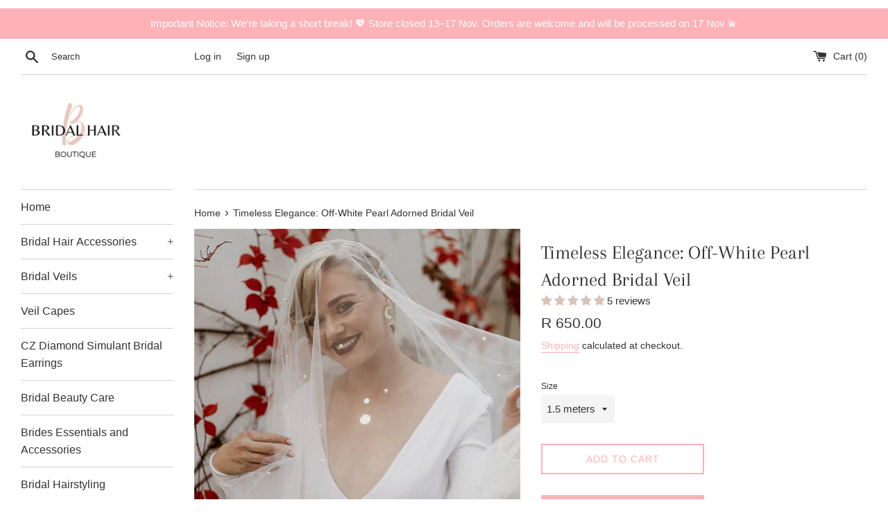

--- FILE ---
content_type: text/html; charset=utf-8
request_url: https://bridalhairboutique.co.za/products/white-pearl-veil
body_size: 26805
content:
<!doctype html>
<html class="supports-no-js" lang="en">
<head>
  <!-- Google tag (gtag.js) -->
<script async src="https://www.googletagmanager.com/gtag/js?id=AW-952479494"></script>
<script>
  window.dataLayer = window.dataLayer || [];
  function gtag(){dataLayer.push(arguments);}
  gtag('js', new Date());

  gtag('config', 'AW-952479494');
</script>
  <meta name="facebook-domain-verification" content="rfhabw4ao7t682d2aisqs7ycmhyo7f" />
<meta name=google-site-verification=mXTcObIg8v5cn7PabzEI94fImBTCKFqt5IrcB_iHOtE />
  <meta charset="utf-8">
  <meta http-equiv="X-UA-Compatible" content="IE=edge,chrome=1">
  <meta name="viewport" content="width=device-width,initial-scale=1">
  <meta name="theme-color" content="">
  <link rel="canonical" href="https://bridalhairboutique.co.za/products/white-pearl-veil">

  
    <link rel="shortcut icon" href="//bridalhairboutique.co.za/cdn/shop/files/h_1_5b0b38ed-18ff-456b-884b-0473239d6ac9_32x32.png?v=1699018394" type="image/png" />
  

  <title>
  Timeless Elegance: Off-White Pearl Adorned Bridal Veil &ndash; Bridal Hair Boutique
  </title>

  
    <meta name="description" content="Radiate timeless elegance with our exquisite Bridal Pearl Veil, available in enchanting off-white. This delicately crafted veil, adorned with eloquent pearls, features soft, lightweight material offering versatile styling options. Whether pinned into the hair or gently draped over the head for a soft, face-framing effe">
  

  <!-- /snippets/social-meta-tags.liquid -->




<meta property="og:site_name" content="Bridal Hair Boutique">
<meta property="og:url" content="https://bridalhairboutique.co.za/products/white-pearl-veil">
<meta property="og:title" content="Timeless Elegance: Off-White Pearl Adorned Bridal Veil">
<meta property="og:type" content="product">
<meta property="og:description" content="Radiate timeless elegance with our exquisite Bridal Pearl Veil, available in enchanting off-white. This delicately crafted veil, adorned with eloquent pearls, features soft, lightweight material offering versatile styling options. Whether pinned into the hair or gently draped over the head for a soft, face-framing effe">

  <meta property="og:price:amount" content="650.00">
  <meta property="og:price:currency" content="ZAR">

<meta property="og:image" content="http://bridalhairboutique.co.za/cdn/shop/products/IMG_4215_1200x1200.jpg?v=1629710621"><meta property="og:image" content="http://bridalhairboutique.co.za/cdn/shop/products/IMG_4214_1200x1200.jpg?v=1627482465"><meta property="og:image" content="http://bridalhairboutique.co.za/cdn/shop/products/IMG_2961_1200x1200.jpg?v=1627482465">
<meta property="og:image:secure_url" content="https://bridalhairboutique.co.za/cdn/shop/products/IMG_4215_1200x1200.jpg?v=1629710621"><meta property="og:image:secure_url" content="https://bridalhairboutique.co.za/cdn/shop/products/IMG_4214_1200x1200.jpg?v=1627482465"><meta property="og:image:secure_url" content="https://bridalhairboutique.co.za/cdn/shop/products/IMG_2961_1200x1200.jpg?v=1627482465">


<meta name="twitter:card" content="summary_large_image">
<meta name="twitter:title" content="Timeless Elegance: Off-White Pearl Adorned Bridal Veil">
<meta name="twitter:description" content="Radiate timeless elegance with our exquisite Bridal Pearl Veil, available in enchanting off-white. This delicately crafted veil, adorned with eloquent pearls, features soft, lightweight material offering versatile styling options. Whether pinned into the hair or gently draped over the head for a soft, face-framing effe">


  <script>
    document.documentElement.className = document.documentElement.className.replace('supports-no-js', 'supports-js');

    var theme = {
      mapStrings: {
        addressError: "Error looking up that address",
        addressNoResults: "No results for that address",
        addressQueryLimit: "You have exceeded the Google API usage limit. Consider upgrading to a \u003ca href=\"https:\/\/developers.google.com\/maps\/premium\/usage-limits\"\u003ePremium Plan\u003c\/a\u003e.",
        authError: "There was a problem authenticating your Google Maps account."
      }
    }
  </script>

  <link href="//bridalhairboutique.co.za/cdn/shop/t/2/assets/theme.scss.css?v=179121836756744514571763012105" rel="stylesheet" type="text/css" media="all" />

  <script>window.performance && window.performance.mark && window.performance.mark('shopify.content_for_header.start');</script><meta name="google-site-verification" content="mXTcObIg8v5cn7PabzEI94fImBTCKFqt5IrcB_iHOtE">
<meta name="facebook-domain-verification" content="8lkozx5cjeivk5f97gh2ufam0ivvuv">
<meta name="facebook-domain-verification" content="x987o87phiuw5up66siwuvnccrwai7">
<meta name="facebook-domain-verification" content="9oxvj3ybqw7601q6fnebl1epm5g45r">
<meta name="facebook-domain-verification" content="rfhabw4ao7t682d2aisqs7ycmhyo7f">
<meta id="shopify-digital-wallet" name="shopify-digital-wallet" content="/53152448701/digital_wallets/dialog">
<link rel="alternate" type="application/json+oembed" href="https://bridalhairboutique.co.za/products/white-pearl-veil.oembed">
<script async="async" src="/checkouts/internal/preloads.js?locale=en-ZA"></script>
<script id="shopify-features" type="application/json">{"accessToken":"74a9d8070151a01f5e04f86da5bc3277","betas":["rich-media-storefront-analytics"],"domain":"bridalhairboutique.co.za","predictiveSearch":true,"shopId":53152448701,"locale":"en"}</script>
<script>var Shopify = Shopify || {};
Shopify.shop = "bridal-hair-sa.myshopify.com";
Shopify.locale = "en";
Shopify.currency = {"active":"ZAR","rate":"1.0"};
Shopify.country = "ZA";
Shopify.theme = {"name":"Simple","id":118180774077,"schema_name":"Simple","schema_version":"12.2.1","theme_store_id":578,"role":"main"};
Shopify.theme.handle = "null";
Shopify.theme.style = {"id":null,"handle":null};
Shopify.cdnHost = "bridalhairboutique.co.za/cdn";
Shopify.routes = Shopify.routes || {};
Shopify.routes.root = "/";</script>
<script type="module">!function(o){(o.Shopify=o.Shopify||{}).modules=!0}(window);</script>
<script>!function(o){function n(){var o=[];function n(){o.push(Array.prototype.slice.apply(arguments))}return n.q=o,n}var t=o.Shopify=o.Shopify||{};t.loadFeatures=n(),t.autoloadFeatures=n()}(window);</script>
<script id="shop-js-analytics" type="application/json">{"pageType":"product"}</script>
<script defer="defer" async type="module" src="//bridalhairboutique.co.za/cdn/shopifycloud/shop-js/modules/v2/client.init-shop-cart-sync_dlpDe4U9.en.esm.js"></script>
<script defer="defer" async type="module" src="//bridalhairboutique.co.za/cdn/shopifycloud/shop-js/modules/v2/chunk.common_FunKbpTJ.esm.js"></script>
<script type="module">
  await import("//bridalhairboutique.co.za/cdn/shopifycloud/shop-js/modules/v2/client.init-shop-cart-sync_dlpDe4U9.en.esm.js");
await import("//bridalhairboutique.co.za/cdn/shopifycloud/shop-js/modules/v2/chunk.common_FunKbpTJ.esm.js");

  window.Shopify.SignInWithShop?.initShopCartSync?.({"fedCMEnabled":true,"windoidEnabled":true});

</script>
<script>(function() {
  var isLoaded = false;
  function asyncLoad() {
    if (isLoaded) return;
    isLoaded = true;
    var urls = ["https:\/\/assets1.adroll.com\/shopify\/latest\/j\/shopify_rolling_bootstrap_v2.js?adroll_adv_id=WONB7534ERC73GOAIXYKLP\u0026adroll_pix_id=K2HU2PHR4JHBRC5YZUVBI5\u0026shop=bridal-hair-sa.myshopify.com","https:\/\/trust.conversionbear.com\/script?app=trust_badge\u0026shop=bridal-hair-sa.myshopify.com","https:\/\/upsell.conversionbear.com\/script?app=upsell\u0026shop=bridal-hair-sa.myshopify.com","https:\/\/announcement-bar.conversionbear.com\/script?app=announcement-bar\u0026shop=bridal-hair-sa.myshopify.com"];
    for (var i = 0; i < urls.length; i++) {
      var s = document.createElement('script');
      s.type = 'text/javascript';
      s.async = true;
      s.src = urls[i];
      var x = document.getElementsByTagName('script')[0];
      x.parentNode.insertBefore(s, x);
    }
  };
  if(window.attachEvent) {
    window.attachEvent('onload', asyncLoad);
  } else {
    window.addEventListener('load', asyncLoad, false);
  }
})();</script>
<script id="__st">var __st={"a":53152448701,"offset":7200,"reqid":"410d8fbf-9f88-46d3-aff4-b54f7be93670-1765485987","pageurl":"bridalhairboutique.co.za\/products\/white-pearl-veil","u":"9fd1f12f4391","p":"product","rtyp":"product","rid":6706273616061};</script>
<script>window.ShopifyPaypalV4VisibilityTracking = true;</script>
<script id="captcha-bootstrap">!function(){'use strict';const t='contact',e='account',n='new_comment',o=[[t,t],['blogs',n],['comments',n],[t,'customer']],c=[[e,'customer_login'],[e,'guest_login'],[e,'recover_customer_password'],[e,'create_customer']],r=t=>t.map((([t,e])=>`form[action*='/${t}']:not([data-nocaptcha='true']) input[name='form_type'][value='${e}']`)).join(','),a=t=>()=>t?[...document.querySelectorAll(t)].map((t=>t.form)):[];function s(){const t=[...o],e=r(t);return a(e)}const i='password',u='form_key',d=['recaptcha-v3-token','g-recaptcha-response','h-captcha-response',i],f=()=>{try{return window.sessionStorage}catch{return}},m='__shopify_v',_=t=>t.elements[u];function p(t,e,n=!1){try{const o=window.sessionStorage,c=JSON.parse(o.getItem(e)),{data:r}=function(t){const{data:e,action:n}=t;return t[m]||n?{data:e,action:n}:{data:t,action:n}}(c);for(const[e,n]of Object.entries(r))t.elements[e]&&(t.elements[e].value=n);n&&o.removeItem(e)}catch(o){console.error('form repopulation failed',{error:o})}}const l='form_type',E='cptcha';function T(t){t.dataset[E]=!0}const w=window,h=w.document,L='Shopify',v='ce_forms',y='captcha';let A=!1;((t,e)=>{const n=(g='f06e6c50-85a8-45c8-87d0-21a2b65856fe',I='https://cdn.shopify.com/shopifycloud/storefront-forms-hcaptcha/ce_storefront_forms_captcha_hcaptcha.v1.5.2.iife.js',D={infoText:'Protected by hCaptcha',privacyText:'Privacy',termsText:'Terms'},(t,e,n)=>{const o=w[L][v],c=o.bindForm;if(c)return c(t,g,e,D).then(n);var r;o.q.push([[t,g,e,D],n]),r=I,A||(h.body.append(Object.assign(h.createElement('script'),{id:'captcha-provider',async:!0,src:r})),A=!0)});var g,I,D;w[L]=w[L]||{},w[L][v]=w[L][v]||{},w[L][v].q=[],w[L][y]=w[L][y]||{},w[L][y].protect=function(t,e){n(t,void 0,e),T(t)},Object.freeze(w[L][y]),function(t,e,n,w,h,L){const[v,y,A,g]=function(t,e,n){const i=e?o:[],u=t?c:[],d=[...i,...u],f=r(d),m=r(i),_=r(d.filter((([t,e])=>n.includes(e))));return[a(f),a(m),a(_),s()]}(w,h,L),I=t=>{const e=t.target;return e instanceof HTMLFormElement?e:e&&e.form},D=t=>v().includes(t);t.addEventListener('submit',(t=>{const e=I(t);if(!e)return;const n=D(e)&&!e.dataset.hcaptchaBound&&!e.dataset.recaptchaBound,o=_(e),c=g().includes(e)&&(!o||!o.value);(n||c)&&t.preventDefault(),c&&!n&&(function(t){try{if(!f())return;!function(t){const e=f();if(!e)return;const n=_(t);if(!n)return;const o=n.value;o&&e.removeItem(o)}(t);const e=Array.from(Array(32),(()=>Math.random().toString(36)[2])).join('');!function(t,e){_(t)||t.append(Object.assign(document.createElement('input'),{type:'hidden',name:u})),t.elements[u].value=e}(t,e),function(t,e){const n=f();if(!n)return;const o=[...t.querySelectorAll(`input[type='${i}']`)].map((({name:t})=>t)),c=[...d,...o],r={};for(const[a,s]of new FormData(t).entries())c.includes(a)||(r[a]=s);n.setItem(e,JSON.stringify({[m]:1,action:t.action,data:r}))}(t,e)}catch(e){console.error('failed to persist form',e)}}(e),e.submit())}));const S=(t,e)=>{t&&!t.dataset[E]&&(n(t,e.some((e=>e===t))),T(t))};for(const o of['focusin','change'])t.addEventListener(o,(t=>{const e=I(t);D(e)&&S(e,y())}));const B=e.get('form_key'),M=e.get(l),P=B&&M;t.addEventListener('DOMContentLoaded',(()=>{const t=y();if(P)for(const e of t)e.elements[l].value===M&&p(e,B);[...new Set([...A(),...v().filter((t=>'true'===t.dataset.shopifyCaptcha))])].forEach((e=>S(e,t)))}))}(h,new URLSearchParams(w.location.search),n,t,e,['guest_login'])})(!0,!0)}();</script>
<script integrity="sha256-52AcMU7V7pcBOXWImdc/TAGTFKeNjmkeM1Pvks/DTgc=" data-source-attribution="shopify.loadfeatures" defer="defer" src="//bridalhairboutique.co.za/cdn/shopifycloud/storefront/assets/storefront/load_feature-81c60534.js" crossorigin="anonymous"></script>
<script data-source-attribution="shopify.dynamic_checkout.dynamic.init">var Shopify=Shopify||{};Shopify.PaymentButton=Shopify.PaymentButton||{isStorefrontPortableWallets:!0,init:function(){window.Shopify.PaymentButton.init=function(){};var t=document.createElement("script");t.src="https://bridalhairboutique.co.za/cdn/shopifycloud/portable-wallets/latest/portable-wallets.en.js",t.type="module",document.head.appendChild(t)}};
</script>
<script data-source-attribution="shopify.dynamic_checkout.buyer_consent">
  function portableWalletsHideBuyerConsent(e){var t=document.getElementById("shopify-buyer-consent"),n=document.getElementById("shopify-subscription-policy-button");t&&n&&(t.classList.add("hidden"),t.setAttribute("aria-hidden","true"),n.removeEventListener("click",e))}function portableWalletsShowBuyerConsent(e){var t=document.getElementById("shopify-buyer-consent"),n=document.getElementById("shopify-subscription-policy-button");t&&n&&(t.classList.remove("hidden"),t.removeAttribute("aria-hidden"),n.addEventListener("click",e))}window.Shopify?.PaymentButton&&(window.Shopify.PaymentButton.hideBuyerConsent=portableWalletsHideBuyerConsent,window.Shopify.PaymentButton.showBuyerConsent=portableWalletsShowBuyerConsent);
</script>
<script>
  function portableWalletsCleanup(e){e&&e.src&&console.error("Failed to load portable wallets script "+e.src);var t=document.querySelectorAll("shopify-accelerated-checkout .shopify-payment-button__skeleton, shopify-accelerated-checkout-cart .wallet-cart-button__skeleton"),e=document.getElementById("shopify-buyer-consent");for(let e=0;e<t.length;e++)t[e].remove();e&&e.remove()}function portableWalletsNotLoadedAsModule(e){e instanceof ErrorEvent&&"string"==typeof e.message&&e.message.includes("import.meta")&&"string"==typeof e.filename&&e.filename.includes("portable-wallets")&&(window.removeEventListener("error",portableWalletsNotLoadedAsModule),window.Shopify.PaymentButton.failedToLoad=e,"loading"===document.readyState?document.addEventListener("DOMContentLoaded",window.Shopify.PaymentButton.init):window.Shopify.PaymentButton.init())}window.addEventListener("error",portableWalletsNotLoadedAsModule);
</script>

<script type="module" src="https://bridalhairboutique.co.za/cdn/shopifycloud/portable-wallets/latest/portable-wallets.en.js" onError="portableWalletsCleanup(this)" crossorigin="anonymous"></script>
<script nomodule>
  document.addEventListener("DOMContentLoaded", portableWalletsCleanup);
</script>

<link id="shopify-accelerated-checkout-styles" rel="stylesheet" media="screen" href="https://bridalhairboutique.co.za/cdn/shopifycloud/portable-wallets/latest/accelerated-checkout-backwards-compat.css" crossorigin="anonymous">
<style id="shopify-accelerated-checkout-cart">
        #shopify-buyer-consent {
  margin-top: 1em;
  display: inline-block;
  width: 100%;
}

#shopify-buyer-consent.hidden {
  display: none;
}

#shopify-subscription-policy-button {
  background: none;
  border: none;
  padding: 0;
  text-decoration: underline;
  font-size: inherit;
  cursor: pointer;
}

#shopify-subscription-policy-button::before {
  box-shadow: none;
}

      </style>

<script>window.performance && window.performance.mark && window.performance.mark('shopify.content_for_header.end');</script>

  <script src="//bridalhairboutique.co.za/cdn/shop/t/2/assets/jquery-1.11.0.min.js?v=32460426840832490021610635143" type="text/javascript"></script>
  <script src="//bridalhairboutique.co.za/cdn/shop/t/2/assets/modernizr.min.js?v=44044439420609591321610635144" type="text/javascript"></script>

  <script src="//bridalhairboutique.co.za/cdn/shop/t/2/assets/lazysizes.min.js?v=155223123402716617051610635143" async="async"></script>

  
  
<!-- Start of Judge.me Core -->
<link rel="dns-prefetch" href="https://cdn.judge.me/">
<script data-cfasync='false' class='jdgm-settings-script'>window.jdgmSettings={"pagination":5,"disable_web_reviews":false,"badge_no_review_text":"No reviews","badge_n_reviews_text":"{{ n }} review/reviews","badge_star_color":"#d6c3ba","hide_badge_preview_if_no_reviews":true,"badge_hide_text":false,"enforce_center_preview_badge":false,"widget_title":"Customer Reviews","widget_open_form_text":"Write a review","widget_close_form_text":"Cancel review","widget_refresh_page_text":"Refresh page","widget_summary_text":"Based on {{ number_of_reviews }} review/reviews","widget_no_review_text":"Be the first to write a review","widget_name_field_text":"Name","widget_verified_name_field_text":"Verified Name (public)","widget_name_placeholder_text":"Enter your name (public)","widget_required_field_error_text":"This field is required.","widget_email_field_text":"Email","widget_verified_email_field_text":"Verified Email (private, can not be edited)","widget_email_placeholder_text":"Enter your email (private)","widget_email_field_error_text":"Please enter a valid email address.","widget_rating_field_text":"Rating","widget_review_title_field_text":"Review Title","widget_review_title_placeholder_text":"Give your review a title","widget_review_body_field_text":"Review","widget_review_body_placeholder_text":"Write your comments here","widget_pictures_field_text":"Picture/Video (optional)","widget_submit_review_text":"Submit Review","widget_submit_verified_review_text":"Submit Verified Review","widget_submit_success_msg_with_auto_publish":"Thank you! Please refresh the page in a few moments to see your review. You can remove or edit your review by logging into \u003ca href='https://judge.me/login' target='_blank' rel='nofollow noopener'\u003eJudge.me\u003c/a\u003e","widget_submit_success_msg_no_auto_publish":"Thank you! Your review will be published as soon as it is approved by the shop admin. You can remove or edit your review by logging into \u003ca href='https://judge.me/login' target='_blank' rel='nofollow noopener'\u003eJudge.me\u003c/a\u003e","widget_show_default_reviews_out_of_total_text":"Showing {{ n_reviews_shown }} out of {{ n_reviews }} reviews.","widget_show_all_link_text":"Show all","widget_show_less_link_text":"Show less","widget_author_said_text":"{{ reviewer_name }} said:","widget_days_text":"{{ n }} days ago","widget_weeks_text":"{{ n }} week/weeks ago","widget_months_text":"{{ n }} month/months ago","widget_years_text":"{{ n }} year/years ago","widget_yesterday_text":"Yesterday","widget_today_text":"Today","widget_replied_text":"\u003e\u003e {{ shop_name }} replied:","widget_read_more_text":"Read more","widget_rating_filter_see_all_text":"See all reviews","widget_sorting_most_recent_text":"Most Recent","widget_sorting_highest_rating_text":"Highest Rating","widget_sorting_lowest_rating_text":"Lowest Rating","widget_sorting_with_pictures_text":"Only Pictures","widget_sorting_most_helpful_text":"Most Helpful","widget_open_question_form_text":"Ask a question","widget_reviews_subtab_text":"Reviews","widget_questions_subtab_text":"Questions","widget_question_label_text":"Question","widget_answer_label_text":"Answer","widget_question_placeholder_text":"Write your question here","widget_submit_question_text":"Submit Question","widget_question_submit_success_text":"Thank you for your question! We will notify you once it gets answered.","widget_star_color":"#d6c3ba","verified_badge_text":"Verified","verified_badge_placement":"left-of-reviewer-name","widget_hide_border":false,"widget_social_share":false,"all_reviews_include_out_of_store_products":true,"all_reviews_out_of_store_text":"(out of store)","all_reviews_product_name_prefix_text":"about","enable_review_pictures":true,"widget_product_reviews_subtab_text":"Product Reviews","widget_shop_reviews_subtab_text":"Shop Reviews","widget_write_a_store_review_text":"Write a Store Review","widget_other_languages_heading":"Reviews in Other Languages","widget_sorting_pictures_first_text":"Pictures First","floating_tab_button_name":"★ Reviews","floating_tab_title":"Let customers speak for us","floating_tab_url":"","floating_tab_url_enabled":false,"all_reviews_text_badge_text":"Customers rate us {{ shop.metafields.judgeme.all_reviews_rating | round: 1 }}/5 based on {{ shop.metafields.judgeme.all_reviews_count }} reviews.","all_reviews_text_badge_text_branded_style":"{{ shop.metafields.judgeme.all_reviews_rating | round: 1 }} out of 5 stars based on {{ shop.metafields.judgeme.all_reviews_count }} reviews","all_reviews_text_badge_url":"","featured_carousel_title":"Let customers speak for us","featured_carousel_count_text":"from {{ n }} reviews","featured_carousel_url":"","verified_count_badge_url":"","picture_reminder_submit_button":"Upload Pictures","widget_sorting_videos_first_text":"Videos First","widget_review_pending_text":"Pending","remove_microdata_snippet":true,"preview_badge_no_question_text":"No questions","preview_badge_n_question_text":"{{ number_of_questions }} question/questions","widget_search_bar_placeholder":"Search reviews","widget_sorting_verified_only_text":"Verified only","featured_carousel_more_reviews_button_text":"Read more reviews","featured_carousel_view_product_button_text":"View product","all_reviews_page_load_more_text":"Load More Reviews","widget_public_name_text":"displayed publicly like","default_reviewer_name_has_non_latin":true,"widget_reviewer_anonymous":"Anonymous","medals_widget_title":"Judge.me Review Medals","widget_invalid_yt_video_url_error_text":"Not a YouTube video URL","widget_max_length_field_error_text":"Please enter no more than {0} characters.","widget_verified_by_shop_text":"Verified by Shop","widget_load_with_code_splitting":true,"widget_ugc_title":"Made by us, Shared by you","widget_ugc_subtitle":"Tag us to see your picture featured in our page","widget_ugc_primary_button_text":"Buy Now","widget_ugc_secondary_button_text":"Load More","widget_ugc_reviews_button_text":"View Reviews","widget_primary_color":"#faa6af","widget_summary_average_rating_text":"{{ average_rating }} out of 5","widget_media_grid_title":"Customer photos \u0026 videos","widget_media_grid_see_more_text":"See more","widget_verified_by_judgeme_text":"Verified by Judge.me","widget_verified_by_judgeme_text_in_store_medals":"Verified by Judge.me","widget_media_field_exceed_quantity_message":"Sorry, we can only accept {{ max_media }} for one review.","widget_media_field_exceed_limit_message":"{{ file_name }} is too large, please select a {{ media_type }} less than {{ size_limit }}MB.","widget_review_submitted_text":"Review Submitted!","widget_question_submitted_text":"Question Submitted!","widget_close_form_text_question":"Cancel","widget_write_your_answer_here_text":"Write your answer here","widget_enabled_branded_link":true,"widget_show_collected_by_judgeme":true,"widget_collected_by_judgeme_text":"collected by Judge.me","widget_load_more_text":"Load More","widget_full_review_text":"Full Review","widget_read_more_reviews_text":"Read More Reviews","widget_read_questions_text":"Read Questions","widget_questions_and_answers_text":"Questions \u0026 Answers","widget_verified_by_text":"Verified by","widget_number_of_reviews_text":"{{ number_of_reviews }} reviews","widget_back_button_text":"Back","widget_next_button_text":"Next","widget_custom_forms_filter_button":"Filters","custom_forms_style":"vertical","how_reviews_are_collected":"How reviews are collected?","widget_gdpr_statement":"How we use your data: We’ll only contact you about the review you left, and only if necessary. By submitting your review, you agree to Judge.me’s \u003ca href='https://judge.me/terms' target='_blank' rel='nofollow noopener'\u003eterms\u003c/a\u003e, \u003ca href='https://judge.me/privacy' target='_blank' rel='nofollow noopener'\u003eprivacy\u003c/a\u003e and \u003ca href='https://judge.me/content-policy' target='_blank' rel='nofollow noopener'\u003econtent\u003c/a\u003e policies.","review_snippet_widget_round_border_style":true,"review_snippet_widget_card_color":"#FFFFFF","review_snippet_widget_slider_arrows_background_color":"#FFFFFF","review_snippet_widget_slider_arrows_color":"#000000","review_snippet_widget_star_color":"#339999","preview_badge_collection_page_install_preference":true,"preview_badge_product_page_install_preference":true,"review_widget_best_location":true,"platform":"shopify","branding_url":"https://app.judge.me/reviews/stores/bridalhairboutique.co.za","branding_text":"Powered by Judge.me","locale":"en","reply_name":"Bridal Hair Boutique","widget_version":"3.0","footer":true,"autopublish":true,"review_dates":true,"enable_custom_form":false,"shop_use_review_site":true,"enable_multi_locales_translations":false,"can_be_branded":true,"reply_name_text":"Bridal Hair Boutique"};</script> <style class='jdgm-settings-style'>.jdgm-xx{left:0}:root{--jdgm-primary-color: #faa6af;--jdgm-secondary-color: rgba(250,166,175,0.1);--jdgm-star-color: #d6c3ba;--jdgm-write-review-text-color: white;--jdgm-write-review-bg-color: #faa6af;--jdgm-paginate-color: #faa6af;--jdgm-border-radius: 0;--jdgm-reviewer-name-color: #faa6af}.jdgm-histogram__bar-content{background-color:#faa6af}.jdgm-rev[data-verified-buyer=true] .jdgm-rev__icon.jdgm-rev__icon:after,.jdgm-rev__buyer-badge.jdgm-rev__buyer-badge{color:white;background-color:#faa6af}.jdgm-review-widget--small .jdgm-gallery.jdgm-gallery .jdgm-gallery__thumbnail-link:nth-child(8) .jdgm-gallery__thumbnail-wrapper.jdgm-gallery__thumbnail-wrapper:before{content:"See more"}@media only screen and (min-width: 768px){.jdgm-gallery.jdgm-gallery .jdgm-gallery__thumbnail-link:nth-child(8) .jdgm-gallery__thumbnail-wrapper.jdgm-gallery__thumbnail-wrapper:before{content:"See more"}}.jdgm-preview-badge .jdgm-star.jdgm-star{color:#d6c3ba}.jdgm-prev-badge[data-average-rating='0.00']{display:none !important}.jdgm-author-all-initials{display:none !important}.jdgm-author-last-initial{display:none !important}.jdgm-rev-widg__title{visibility:hidden}.jdgm-rev-widg__summary-text{visibility:hidden}.jdgm-prev-badge__text{visibility:hidden}.jdgm-rev__prod-link-prefix:before{content:'about'}.jdgm-rev__out-of-store-text:before{content:'(out of store)'}@media only screen and (min-width: 768px){.jdgm-rev__pics .jdgm-rev_all-rev-page-picture-separator,.jdgm-rev__pics .jdgm-rev__product-picture{display:none}}@media only screen and (max-width: 768px){.jdgm-rev__pics .jdgm-rev_all-rev-page-picture-separator,.jdgm-rev__pics .jdgm-rev__product-picture{display:none}}.jdgm-preview-badge[data-template="index"]{display:none !important}.jdgm-verified-count-badget[data-from-snippet="true"]{display:none !important}.jdgm-carousel-wrapper[data-from-snippet="true"]{display:none !important}.jdgm-all-reviews-text[data-from-snippet="true"]{display:none !important}.jdgm-medals-section[data-from-snippet="true"]{display:none !important}.jdgm-ugc-media-wrapper[data-from-snippet="true"]{display:none !important}.jdgm-review-snippet-widget .jdgm-rev-snippet-widget__cards-container .jdgm-rev-snippet-card{border-radius:8px;background:#fff}.jdgm-review-snippet-widget .jdgm-rev-snippet-widget__cards-container .jdgm-rev-snippet-card__rev-rating .jdgm-star{color:#399}.jdgm-review-snippet-widget .jdgm-rev-snippet-widget__prev-btn,.jdgm-review-snippet-widget .jdgm-rev-snippet-widget__next-btn{border-radius:50%;background:#fff}.jdgm-review-snippet-widget .jdgm-rev-snippet-widget__prev-btn>svg,.jdgm-review-snippet-widget .jdgm-rev-snippet-widget__next-btn>svg{fill:#000}.jdgm-full-rev-modal.rev-snippet-widget .jm-mfp-container .jm-mfp-content,.jdgm-full-rev-modal.rev-snippet-widget .jm-mfp-container .jdgm-full-rev__icon,.jdgm-full-rev-modal.rev-snippet-widget .jm-mfp-container .jdgm-full-rev__pic-img,.jdgm-full-rev-modal.rev-snippet-widget .jm-mfp-container .jdgm-full-rev__reply{border-radius:8px}.jdgm-full-rev-modal.rev-snippet-widget .jm-mfp-container .jdgm-full-rev[data-verified-buyer="true"] .jdgm-full-rev__icon::after{border-radius:8px}.jdgm-full-rev-modal.rev-snippet-widget .jm-mfp-container .jdgm-full-rev .jdgm-rev__buyer-badge{border-radius:calc( 8px / 2 )}.jdgm-full-rev-modal.rev-snippet-widget .jm-mfp-container .jdgm-full-rev .jdgm-full-rev__replier::before{content:'Bridal Hair Boutique'}.jdgm-full-rev-modal.rev-snippet-widget .jm-mfp-container .jdgm-full-rev .jdgm-full-rev__product-button{border-radius:calc( 8px * 6 )}
</style> <style class='jdgm-settings-style'></style>

  
  
  
  <style class='jdgm-miracle-styles'>
  @-webkit-keyframes jdgm-spin{0%{-webkit-transform:rotate(0deg);-ms-transform:rotate(0deg);transform:rotate(0deg)}100%{-webkit-transform:rotate(359deg);-ms-transform:rotate(359deg);transform:rotate(359deg)}}@keyframes jdgm-spin{0%{-webkit-transform:rotate(0deg);-ms-transform:rotate(0deg);transform:rotate(0deg)}100%{-webkit-transform:rotate(359deg);-ms-transform:rotate(359deg);transform:rotate(359deg)}}@font-face{font-family:'JudgemeStar';src:url("[data-uri]") format("woff");font-weight:normal;font-style:normal}.jdgm-star{font-family:'JudgemeStar';display:inline !important;text-decoration:none !important;padding:0 4px 0 0 !important;margin:0 !important;font-weight:bold;opacity:1;-webkit-font-smoothing:antialiased;-moz-osx-font-smoothing:grayscale}.jdgm-star:hover{opacity:1}.jdgm-star:last-of-type{padding:0 !important}.jdgm-star.jdgm--on:before{content:"\e000"}.jdgm-star.jdgm--off:before{content:"\e001"}.jdgm-star.jdgm--half:before{content:"\e002"}.jdgm-widget *{margin:0;line-height:1.4;-webkit-box-sizing:border-box;-moz-box-sizing:border-box;box-sizing:border-box;-webkit-overflow-scrolling:touch}.jdgm-hidden{display:none !important;visibility:hidden !important}.jdgm-temp-hidden{display:none}.jdgm-spinner{width:40px;height:40px;margin:auto;border-radius:50%;border-top:2px solid #eee;border-right:2px solid #eee;border-bottom:2px solid #eee;border-left:2px solid #ccc;-webkit-animation:jdgm-spin 0.8s infinite linear;animation:jdgm-spin 0.8s infinite linear}.jdgm-prev-badge{display:block !important}

</style>


  
  
   


<script data-cfasync='false' class='jdgm-script'>
!function(e){window.jdgm=window.jdgm||{},jdgm.CDN_HOST="https://cdn.judge.me/",
jdgm.docReady=function(d){(e.attachEvent?"complete"===e.readyState:"loading"!==e.readyState)?
setTimeout(d,0):e.addEventListener("DOMContentLoaded",d)},jdgm.loadCSS=function(d,t,o,s){
!o&&jdgm.loadCSS.requestedUrls.indexOf(d)>=0||(jdgm.loadCSS.requestedUrls.push(d),
(s=e.createElement("link")).rel="stylesheet",s.class="jdgm-stylesheet",s.media="nope!",
s.href=d,s.onload=function(){this.media="all",t&&setTimeout(t)},e.body.appendChild(s))},
jdgm.loadCSS.requestedUrls=[],jdgm.loadJS=function(e,d){var t=new XMLHttpRequest;
t.onreadystatechange=function(){4===t.readyState&&(Function(t.response)(),d&&d(t.response))},
t.open("GET",e),t.send()},jdgm.docReady((function(){(window.jdgmLoadCSS||e.querySelectorAll(
".jdgm-widget, .jdgm-all-reviews-page").length>0)&&(jdgmSettings.widget_load_with_code_splitting?
parseFloat(jdgmSettings.widget_version)>=3?jdgm.loadCSS(jdgm.CDN_HOST+"widget_v3/base.css"):
jdgm.loadCSS(jdgm.CDN_HOST+"widget/base.css"):jdgm.loadCSS(jdgm.CDN_HOST+"shopify_v2.css"),
jdgm.loadJS(jdgm.CDN_HOST+"loader.js"))}))}(document);
</script>

<noscript><link rel="stylesheet" type="text/css" media="all" href="https://cdn.judge.me/shopify_v2.css"></noscript>
<!-- End of Judge.me Core -->


<!-- BEGIN app block: shopify://apps/judge-me-reviews/blocks/judgeme_core/61ccd3b1-a9f2-4160-9fe9-4fec8413e5d8 --><!-- Start of Judge.me Core -->




<link rel="dns-prefetch" href="https://cdnwidget.judge.me">
<link rel="dns-prefetch" href="https://cdn.judge.me">
<link rel="dns-prefetch" href="https://cdn1.judge.me">
<link rel="dns-prefetch" href="https://api.judge.me">

<script data-cfasync='false' class='jdgm-settings-script'>window.jdgmSettings={"pagination":5,"disable_web_reviews":false,"badge_no_review_text":"No reviews","badge_n_reviews_text":"{{ n }} review/reviews","badge_star_color":"#d6c3ba","hide_badge_preview_if_no_reviews":true,"badge_hide_text":false,"enforce_center_preview_badge":false,"widget_title":"Customer Reviews","widget_open_form_text":"Write a review","widget_close_form_text":"Cancel review","widget_refresh_page_text":"Refresh page","widget_summary_text":"Based on {{ number_of_reviews }} review/reviews","widget_no_review_text":"Be the first to write a review","widget_name_field_text":"Name","widget_verified_name_field_text":"Verified Name (public)","widget_name_placeholder_text":"Enter your name (public)","widget_required_field_error_text":"This field is required.","widget_email_field_text":"Email","widget_verified_email_field_text":"Verified Email (private, can not be edited)","widget_email_placeholder_text":"Enter your email (private)","widget_email_field_error_text":"Please enter a valid email address.","widget_rating_field_text":"Rating","widget_review_title_field_text":"Review Title","widget_review_title_placeholder_text":"Give your review a title","widget_review_body_field_text":"Review","widget_review_body_placeholder_text":"Write your comments here","widget_pictures_field_text":"Picture/Video (optional)","widget_submit_review_text":"Submit Review","widget_submit_verified_review_text":"Submit Verified Review","widget_submit_success_msg_with_auto_publish":"Thank you! Please refresh the page in a few moments to see your review. You can remove or edit your review by logging into \u003ca href='https://judge.me/login' target='_blank' rel='nofollow noopener'\u003eJudge.me\u003c/a\u003e","widget_submit_success_msg_no_auto_publish":"Thank you! Your review will be published as soon as it is approved by the shop admin. You can remove or edit your review by logging into \u003ca href='https://judge.me/login' target='_blank' rel='nofollow noopener'\u003eJudge.me\u003c/a\u003e","widget_show_default_reviews_out_of_total_text":"Showing {{ n_reviews_shown }} out of {{ n_reviews }} reviews.","widget_show_all_link_text":"Show all","widget_show_less_link_text":"Show less","widget_author_said_text":"{{ reviewer_name }} said:","widget_days_text":"{{ n }} days ago","widget_weeks_text":"{{ n }} week/weeks ago","widget_months_text":"{{ n }} month/months ago","widget_years_text":"{{ n }} year/years ago","widget_yesterday_text":"Yesterday","widget_today_text":"Today","widget_replied_text":"\u003e\u003e {{ shop_name }} replied:","widget_read_more_text":"Read more","widget_rating_filter_see_all_text":"See all reviews","widget_sorting_most_recent_text":"Most Recent","widget_sorting_highest_rating_text":"Highest Rating","widget_sorting_lowest_rating_text":"Lowest Rating","widget_sorting_with_pictures_text":"Only Pictures","widget_sorting_most_helpful_text":"Most Helpful","widget_open_question_form_text":"Ask a question","widget_reviews_subtab_text":"Reviews","widget_questions_subtab_text":"Questions","widget_question_label_text":"Question","widget_answer_label_text":"Answer","widget_question_placeholder_text":"Write your question here","widget_submit_question_text":"Submit Question","widget_question_submit_success_text":"Thank you for your question! We will notify you once it gets answered.","widget_star_color":"#d6c3ba","verified_badge_text":"Verified","verified_badge_placement":"left-of-reviewer-name","widget_hide_border":false,"widget_social_share":false,"all_reviews_include_out_of_store_products":true,"all_reviews_out_of_store_text":"(out of store)","all_reviews_product_name_prefix_text":"about","enable_review_pictures":true,"widget_product_reviews_subtab_text":"Product Reviews","widget_shop_reviews_subtab_text":"Shop Reviews","widget_write_a_store_review_text":"Write a Store Review","widget_other_languages_heading":"Reviews in Other Languages","widget_sorting_pictures_first_text":"Pictures First","floating_tab_button_name":"★ Reviews","floating_tab_title":"Let customers speak for us","floating_tab_url":"","floating_tab_url_enabled":false,"all_reviews_text_badge_text":"Customers rate us {{ shop.metafields.judgeme.all_reviews_rating | round: 1 }}/5 based on {{ shop.metafields.judgeme.all_reviews_count }} reviews.","all_reviews_text_badge_text_branded_style":"{{ shop.metafields.judgeme.all_reviews_rating | round: 1 }} out of 5 stars based on {{ shop.metafields.judgeme.all_reviews_count }} reviews","all_reviews_text_badge_url":"","featured_carousel_title":"Let customers speak for us","featured_carousel_count_text":"from {{ n }} reviews","featured_carousel_url":"","verified_count_badge_url":"","picture_reminder_submit_button":"Upload Pictures","widget_sorting_videos_first_text":"Videos First","widget_review_pending_text":"Pending","remove_microdata_snippet":true,"preview_badge_no_question_text":"No questions","preview_badge_n_question_text":"{{ number_of_questions }} question/questions","widget_search_bar_placeholder":"Search reviews","widget_sorting_verified_only_text":"Verified only","featured_carousel_more_reviews_button_text":"Read more reviews","featured_carousel_view_product_button_text":"View product","all_reviews_page_load_more_text":"Load More Reviews","widget_public_name_text":"displayed publicly like","default_reviewer_name_has_non_latin":true,"widget_reviewer_anonymous":"Anonymous","medals_widget_title":"Judge.me Review Medals","widget_invalid_yt_video_url_error_text":"Not a YouTube video URL","widget_max_length_field_error_text":"Please enter no more than {0} characters.","widget_verified_by_shop_text":"Verified by Shop","widget_load_with_code_splitting":true,"widget_ugc_title":"Made by us, Shared by you","widget_ugc_subtitle":"Tag us to see your picture featured in our page","widget_ugc_primary_button_text":"Buy Now","widget_ugc_secondary_button_text":"Load More","widget_ugc_reviews_button_text":"View Reviews","widget_primary_color":"#faa6af","widget_summary_average_rating_text":"{{ average_rating }} out of 5","widget_media_grid_title":"Customer photos \u0026 videos","widget_media_grid_see_more_text":"See more","widget_verified_by_judgeme_text":"Verified by Judge.me","widget_verified_by_judgeme_text_in_store_medals":"Verified by Judge.me","widget_media_field_exceed_quantity_message":"Sorry, we can only accept {{ max_media }} for one review.","widget_media_field_exceed_limit_message":"{{ file_name }} is too large, please select a {{ media_type }} less than {{ size_limit }}MB.","widget_review_submitted_text":"Review Submitted!","widget_question_submitted_text":"Question Submitted!","widget_close_form_text_question":"Cancel","widget_write_your_answer_here_text":"Write your answer here","widget_enabled_branded_link":true,"widget_show_collected_by_judgeme":true,"widget_collected_by_judgeme_text":"collected by Judge.me","widget_load_more_text":"Load More","widget_full_review_text":"Full Review","widget_read_more_reviews_text":"Read More Reviews","widget_read_questions_text":"Read Questions","widget_questions_and_answers_text":"Questions \u0026 Answers","widget_verified_by_text":"Verified by","widget_number_of_reviews_text":"{{ number_of_reviews }} reviews","widget_back_button_text":"Back","widget_next_button_text":"Next","widget_custom_forms_filter_button":"Filters","custom_forms_style":"vertical","how_reviews_are_collected":"How reviews are collected?","widget_gdpr_statement":"How we use your data: We’ll only contact you about the review you left, and only if necessary. By submitting your review, you agree to Judge.me’s \u003ca href='https://judge.me/terms' target='_blank' rel='nofollow noopener'\u003eterms\u003c/a\u003e, \u003ca href='https://judge.me/privacy' target='_blank' rel='nofollow noopener'\u003eprivacy\u003c/a\u003e and \u003ca href='https://judge.me/content-policy' target='_blank' rel='nofollow noopener'\u003econtent\u003c/a\u003e policies.","review_snippet_widget_round_border_style":true,"review_snippet_widget_card_color":"#FFFFFF","review_snippet_widget_slider_arrows_background_color":"#FFFFFF","review_snippet_widget_slider_arrows_color":"#000000","review_snippet_widget_star_color":"#339999","preview_badge_collection_page_install_preference":true,"preview_badge_product_page_install_preference":true,"review_widget_best_location":true,"platform":"shopify","branding_url":"https://app.judge.me/reviews/stores/bridalhairboutique.co.za","branding_text":"Powered by Judge.me","locale":"en","reply_name":"Bridal Hair Boutique","widget_version":"3.0","footer":true,"autopublish":true,"review_dates":true,"enable_custom_form":false,"shop_use_review_site":true,"enable_multi_locales_translations":false,"can_be_branded":true,"reply_name_text":"Bridal Hair Boutique"};</script> <style class='jdgm-settings-style'>.jdgm-xx{left:0}:root{--jdgm-primary-color: #faa6af;--jdgm-secondary-color: rgba(250,166,175,0.1);--jdgm-star-color: #d6c3ba;--jdgm-write-review-text-color: white;--jdgm-write-review-bg-color: #faa6af;--jdgm-paginate-color: #faa6af;--jdgm-border-radius: 0;--jdgm-reviewer-name-color: #faa6af}.jdgm-histogram__bar-content{background-color:#faa6af}.jdgm-rev[data-verified-buyer=true] .jdgm-rev__icon.jdgm-rev__icon:after,.jdgm-rev__buyer-badge.jdgm-rev__buyer-badge{color:white;background-color:#faa6af}.jdgm-review-widget--small .jdgm-gallery.jdgm-gallery .jdgm-gallery__thumbnail-link:nth-child(8) .jdgm-gallery__thumbnail-wrapper.jdgm-gallery__thumbnail-wrapper:before{content:"See more"}@media only screen and (min-width: 768px){.jdgm-gallery.jdgm-gallery .jdgm-gallery__thumbnail-link:nth-child(8) .jdgm-gallery__thumbnail-wrapper.jdgm-gallery__thumbnail-wrapper:before{content:"See more"}}.jdgm-preview-badge .jdgm-star.jdgm-star{color:#d6c3ba}.jdgm-prev-badge[data-average-rating='0.00']{display:none !important}.jdgm-author-all-initials{display:none !important}.jdgm-author-last-initial{display:none !important}.jdgm-rev-widg__title{visibility:hidden}.jdgm-rev-widg__summary-text{visibility:hidden}.jdgm-prev-badge__text{visibility:hidden}.jdgm-rev__prod-link-prefix:before{content:'about'}.jdgm-rev__out-of-store-text:before{content:'(out of store)'}@media only screen and (min-width: 768px){.jdgm-rev__pics .jdgm-rev_all-rev-page-picture-separator,.jdgm-rev__pics .jdgm-rev__product-picture{display:none}}@media only screen and (max-width: 768px){.jdgm-rev__pics .jdgm-rev_all-rev-page-picture-separator,.jdgm-rev__pics .jdgm-rev__product-picture{display:none}}.jdgm-preview-badge[data-template="index"]{display:none !important}.jdgm-verified-count-badget[data-from-snippet="true"]{display:none !important}.jdgm-carousel-wrapper[data-from-snippet="true"]{display:none !important}.jdgm-all-reviews-text[data-from-snippet="true"]{display:none !important}.jdgm-medals-section[data-from-snippet="true"]{display:none !important}.jdgm-ugc-media-wrapper[data-from-snippet="true"]{display:none !important}.jdgm-review-snippet-widget .jdgm-rev-snippet-widget__cards-container .jdgm-rev-snippet-card{border-radius:8px;background:#fff}.jdgm-review-snippet-widget .jdgm-rev-snippet-widget__cards-container .jdgm-rev-snippet-card__rev-rating .jdgm-star{color:#399}.jdgm-review-snippet-widget .jdgm-rev-snippet-widget__prev-btn,.jdgm-review-snippet-widget .jdgm-rev-snippet-widget__next-btn{border-radius:50%;background:#fff}.jdgm-review-snippet-widget .jdgm-rev-snippet-widget__prev-btn>svg,.jdgm-review-snippet-widget .jdgm-rev-snippet-widget__next-btn>svg{fill:#000}.jdgm-full-rev-modal.rev-snippet-widget .jm-mfp-container .jm-mfp-content,.jdgm-full-rev-modal.rev-snippet-widget .jm-mfp-container .jdgm-full-rev__icon,.jdgm-full-rev-modal.rev-snippet-widget .jm-mfp-container .jdgm-full-rev__pic-img,.jdgm-full-rev-modal.rev-snippet-widget .jm-mfp-container .jdgm-full-rev__reply{border-radius:8px}.jdgm-full-rev-modal.rev-snippet-widget .jm-mfp-container .jdgm-full-rev[data-verified-buyer="true"] .jdgm-full-rev__icon::after{border-radius:8px}.jdgm-full-rev-modal.rev-snippet-widget .jm-mfp-container .jdgm-full-rev .jdgm-rev__buyer-badge{border-radius:calc( 8px / 2 )}.jdgm-full-rev-modal.rev-snippet-widget .jm-mfp-container .jdgm-full-rev .jdgm-full-rev__replier::before{content:'Bridal Hair Boutique'}.jdgm-full-rev-modal.rev-snippet-widget .jm-mfp-container .jdgm-full-rev .jdgm-full-rev__product-button{border-radius:calc( 8px * 6 )}
</style> <style class='jdgm-settings-style'></style>

  
  
  
  <style class='jdgm-miracle-styles'>
  @-webkit-keyframes jdgm-spin{0%{-webkit-transform:rotate(0deg);-ms-transform:rotate(0deg);transform:rotate(0deg)}100%{-webkit-transform:rotate(359deg);-ms-transform:rotate(359deg);transform:rotate(359deg)}}@keyframes jdgm-spin{0%{-webkit-transform:rotate(0deg);-ms-transform:rotate(0deg);transform:rotate(0deg)}100%{-webkit-transform:rotate(359deg);-ms-transform:rotate(359deg);transform:rotate(359deg)}}@font-face{font-family:'JudgemeStar';src:url("[data-uri]") format("woff");font-weight:normal;font-style:normal}.jdgm-star{font-family:'JudgemeStar';display:inline !important;text-decoration:none !important;padding:0 4px 0 0 !important;margin:0 !important;font-weight:bold;opacity:1;-webkit-font-smoothing:antialiased;-moz-osx-font-smoothing:grayscale}.jdgm-star:hover{opacity:1}.jdgm-star:last-of-type{padding:0 !important}.jdgm-star.jdgm--on:before{content:"\e000"}.jdgm-star.jdgm--off:before{content:"\e001"}.jdgm-star.jdgm--half:before{content:"\e002"}.jdgm-widget *{margin:0;line-height:1.4;-webkit-box-sizing:border-box;-moz-box-sizing:border-box;box-sizing:border-box;-webkit-overflow-scrolling:touch}.jdgm-hidden{display:none !important;visibility:hidden !important}.jdgm-temp-hidden{display:none}.jdgm-spinner{width:40px;height:40px;margin:auto;border-radius:50%;border-top:2px solid #eee;border-right:2px solid #eee;border-bottom:2px solid #eee;border-left:2px solid #ccc;-webkit-animation:jdgm-spin 0.8s infinite linear;animation:jdgm-spin 0.8s infinite linear}.jdgm-prev-badge{display:block !important}

</style>


  
  
   


<script data-cfasync='false' class='jdgm-script'>
!function(e){window.jdgm=window.jdgm||{},jdgm.CDN_HOST="https://cdnwidget.judge.me/",jdgm.API_HOST="https://api.judge.me/",jdgm.CDN_BASE_URL="https://cdn.shopify.com/extensions/019b0cac-cff0-7e9e-8d68-33c30d1f27af/judgeme-extensions-260/assets/",
jdgm.docReady=function(d){(e.attachEvent?"complete"===e.readyState:"loading"!==e.readyState)?
setTimeout(d,0):e.addEventListener("DOMContentLoaded",d)},jdgm.loadCSS=function(d,t,o,a){
!o&&jdgm.loadCSS.requestedUrls.indexOf(d)>=0||(jdgm.loadCSS.requestedUrls.push(d),
(a=e.createElement("link")).rel="stylesheet",a.class="jdgm-stylesheet",a.media="nope!",
a.href=d,a.onload=function(){this.media="all",t&&setTimeout(t)},e.body.appendChild(a))},
jdgm.loadCSS.requestedUrls=[],jdgm.loadJS=function(e,d){var t=new XMLHttpRequest;
t.onreadystatechange=function(){4===t.readyState&&(Function(t.response)(),d&&d(t.response))},
t.open("GET",e),t.send()},jdgm.docReady((function(){(window.jdgmLoadCSS||e.querySelectorAll(
".jdgm-widget, .jdgm-all-reviews-page").length>0)&&(jdgmSettings.widget_load_with_code_splitting?
parseFloat(jdgmSettings.widget_version)>=3?jdgm.loadCSS(jdgm.CDN_HOST+"widget_v3/base.css"):
jdgm.loadCSS(jdgm.CDN_HOST+"widget/base.css"):jdgm.loadCSS(jdgm.CDN_HOST+"shopify_v2.css"),
jdgm.loadJS(jdgm.CDN_HOST+"loa"+"der.js"))}))}(document);
</script>
<noscript><link rel="stylesheet" type="text/css" media="all" href="https://cdnwidget.judge.me/shopify_v2.css"></noscript>

<!-- BEGIN app snippet: theme_fix_tags --><script>
  (function() {
    var jdgmThemeFixes = null;
    if (!jdgmThemeFixes) return;
    var thisThemeFix = jdgmThemeFixes[Shopify.theme.id];
    if (!thisThemeFix) return;

    if (thisThemeFix.html) {
      document.addEventListener("DOMContentLoaded", function() {
        var htmlDiv = document.createElement('div');
        htmlDiv.classList.add('jdgm-theme-fix-html');
        htmlDiv.innerHTML = thisThemeFix.html;
        document.body.append(htmlDiv);
      });
    };

    if (thisThemeFix.css) {
      var styleTag = document.createElement('style');
      styleTag.classList.add('jdgm-theme-fix-style');
      styleTag.innerHTML = thisThemeFix.css;
      document.head.append(styleTag);
    };

    if (thisThemeFix.js) {
      var scriptTag = document.createElement('script');
      scriptTag.classList.add('jdgm-theme-fix-script');
      scriptTag.innerHTML = thisThemeFix.js;
      document.head.append(scriptTag);
    };
  })();
</script>
<!-- END app snippet -->
<!-- End of Judge.me Core -->



<!-- END app block --><script src="https://cdn.shopify.com/extensions/019b0cac-cff0-7e9e-8d68-33c30d1f27af/judgeme-extensions-260/assets/loader.js" type="text/javascript" defer="defer"></script>
<script src="https://cdn.shopify.com/extensions/019ade27-6c88-7a84-b8f7-555e7f61e0f2/shopify-scrollbee-239/assets/scrollbee.js" type="text/javascript" defer="defer"></script>
<link href="https://monorail-edge.shopifysvc.com" rel="dns-prefetch">
<script>(function(){if ("sendBeacon" in navigator && "performance" in window) {try {var session_token_from_headers = performance.getEntriesByType('navigation')[0].serverTiming.find(x => x.name == '_s').description;} catch {var session_token_from_headers = undefined;}var session_cookie_matches = document.cookie.match(/_shopify_s=([^;]*)/);var session_token_from_cookie = session_cookie_matches && session_cookie_matches.length === 2 ? session_cookie_matches[1] : "";var session_token = session_token_from_headers || session_token_from_cookie || "";function handle_abandonment_event(e) {var entries = performance.getEntries().filter(function(entry) {return /monorail-edge.shopifysvc.com/.test(entry.name);});if (!window.abandonment_tracked && entries.length === 0) {window.abandonment_tracked = true;var currentMs = Date.now();var navigation_start = performance.timing.navigationStart;var payload = {shop_id: 53152448701,url: window.location.href,navigation_start,duration: currentMs - navigation_start,session_token,page_type: "product"};window.navigator.sendBeacon("https://monorail-edge.shopifysvc.com/v1/produce", JSON.stringify({schema_id: "online_store_buyer_site_abandonment/1.1",payload: payload,metadata: {event_created_at_ms: currentMs,event_sent_at_ms: currentMs}}));}}window.addEventListener('pagehide', handle_abandonment_event);}}());</script>
<script id="web-pixels-manager-setup">(function e(e,d,r,n,o){if(void 0===o&&(o={}),!Boolean(null===(a=null===(i=window.Shopify)||void 0===i?void 0:i.analytics)||void 0===a?void 0:a.replayQueue)){var i,a;window.Shopify=window.Shopify||{};var t=window.Shopify;t.analytics=t.analytics||{};var s=t.analytics;s.replayQueue=[],s.publish=function(e,d,r){return s.replayQueue.push([e,d,r]),!0};try{self.performance.mark("wpm:start")}catch(e){}var l=function(){var e={modern:/Edge?\/(1{2}[4-9]|1[2-9]\d|[2-9]\d{2}|\d{4,})\.\d+(\.\d+|)|Firefox\/(1{2}[4-9]|1[2-9]\d|[2-9]\d{2}|\d{4,})\.\d+(\.\d+|)|Chrom(ium|e)\/(9{2}|\d{3,})\.\d+(\.\d+|)|(Maci|X1{2}).+ Version\/(15\.\d+|(1[6-9]|[2-9]\d|\d{3,})\.\d+)([,.]\d+|)( \(\w+\)|)( Mobile\/\w+|) Safari\/|Chrome.+OPR\/(9{2}|\d{3,})\.\d+\.\d+|(CPU[ +]OS|iPhone[ +]OS|CPU[ +]iPhone|CPU IPhone OS|CPU iPad OS)[ +]+(15[._]\d+|(1[6-9]|[2-9]\d|\d{3,})[._]\d+)([._]\d+|)|Android:?[ /-](13[3-9]|1[4-9]\d|[2-9]\d{2}|\d{4,})(\.\d+|)(\.\d+|)|Android.+Firefox\/(13[5-9]|1[4-9]\d|[2-9]\d{2}|\d{4,})\.\d+(\.\d+|)|Android.+Chrom(ium|e)\/(13[3-9]|1[4-9]\d|[2-9]\d{2}|\d{4,})\.\d+(\.\d+|)|SamsungBrowser\/([2-9]\d|\d{3,})\.\d+/,legacy:/Edge?\/(1[6-9]|[2-9]\d|\d{3,})\.\d+(\.\d+|)|Firefox\/(5[4-9]|[6-9]\d|\d{3,})\.\d+(\.\d+|)|Chrom(ium|e)\/(5[1-9]|[6-9]\d|\d{3,})\.\d+(\.\d+|)([\d.]+$|.*Safari\/(?![\d.]+ Edge\/[\d.]+$))|(Maci|X1{2}).+ Version\/(10\.\d+|(1[1-9]|[2-9]\d|\d{3,})\.\d+)([,.]\d+|)( \(\w+\)|)( Mobile\/\w+|) Safari\/|Chrome.+OPR\/(3[89]|[4-9]\d|\d{3,})\.\d+\.\d+|(CPU[ +]OS|iPhone[ +]OS|CPU[ +]iPhone|CPU IPhone OS|CPU iPad OS)[ +]+(10[._]\d+|(1[1-9]|[2-9]\d|\d{3,})[._]\d+)([._]\d+|)|Android:?[ /-](13[3-9]|1[4-9]\d|[2-9]\d{2}|\d{4,})(\.\d+|)(\.\d+|)|Mobile Safari.+OPR\/([89]\d|\d{3,})\.\d+\.\d+|Android.+Firefox\/(13[5-9]|1[4-9]\d|[2-9]\d{2}|\d{4,})\.\d+(\.\d+|)|Android.+Chrom(ium|e)\/(13[3-9]|1[4-9]\d|[2-9]\d{2}|\d{4,})\.\d+(\.\d+|)|Android.+(UC? ?Browser|UCWEB|U3)[ /]?(15\.([5-9]|\d{2,})|(1[6-9]|[2-9]\d|\d{3,})\.\d+)\.\d+|SamsungBrowser\/(5\.\d+|([6-9]|\d{2,})\.\d+)|Android.+MQ{2}Browser\/(14(\.(9|\d{2,})|)|(1[5-9]|[2-9]\d|\d{3,})(\.\d+|))(\.\d+|)|K[Aa][Ii]OS\/(3\.\d+|([4-9]|\d{2,})\.\d+)(\.\d+|)/},d=e.modern,r=e.legacy,n=navigator.userAgent;return n.match(d)?"modern":n.match(r)?"legacy":"unknown"}(),u="modern"===l?"modern":"legacy",c=(null!=n?n:{modern:"",legacy:""})[u],f=function(e){return[e.baseUrl,"/wpm","/b",e.hashVersion,"modern"===e.buildTarget?"m":"l",".js"].join("")}({baseUrl:d,hashVersion:r,buildTarget:u}),m=function(e){var d=e.version,r=e.bundleTarget,n=e.surface,o=e.pageUrl,i=e.monorailEndpoint;return{emit:function(e){var a=e.status,t=e.errorMsg,s=(new Date).getTime(),l=JSON.stringify({metadata:{event_sent_at_ms:s},events:[{schema_id:"web_pixels_manager_load/3.1",payload:{version:d,bundle_target:r,page_url:o,status:a,surface:n,error_msg:t},metadata:{event_created_at_ms:s}}]});if(!i)return console&&console.warn&&console.warn("[Web Pixels Manager] No Monorail endpoint provided, skipping logging."),!1;try{return self.navigator.sendBeacon.bind(self.navigator)(i,l)}catch(e){}var u=new XMLHttpRequest;try{return u.open("POST",i,!0),u.setRequestHeader("Content-Type","text/plain"),u.send(l),!0}catch(e){return console&&console.warn&&console.warn("[Web Pixels Manager] Got an unhandled error while logging to Monorail."),!1}}}}({version:r,bundleTarget:l,surface:e.surface,pageUrl:self.location.href,monorailEndpoint:e.monorailEndpoint});try{o.browserTarget=l,function(e){var d=e.src,r=e.async,n=void 0===r||r,o=e.onload,i=e.onerror,a=e.sri,t=e.scriptDataAttributes,s=void 0===t?{}:t,l=document.createElement("script"),u=document.querySelector("head"),c=document.querySelector("body");if(l.async=n,l.src=d,a&&(l.integrity=a,l.crossOrigin="anonymous"),s)for(var f in s)if(Object.prototype.hasOwnProperty.call(s,f))try{l.dataset[f]=s[f]}catch(e){}if(o&&l.addEventListener("load",o),i&&l.addEventListener("error",i),u)u.appendChild(l);else{if(!c)throw new Error("Did not find a head or body element to append the script");c.appendChild(l)}}({src:f,async:!0,onload:function(){if(!function(){var e,d;return Boolean(null===(d=null===(e=window.Shopify)||void 0===e?void 0:e.analytics)||void 0===d?void 0:d.initialized)}()){var d=window.webPixelsManager.init(e)||void 0;if(d){var r=window.Shopify.analytics;r.replayQueue.forEach((function(e){var r=e[0],n=e[1],o=e[2];d.publishCustomEvent(r,n,o)})),r.replayQueue=[],r.publish=d.publishCustomEvent,r.visitor=d.visitor,r.initialized=!0}}},onerror:function(){return m.emit({status:"failed",errorMsg:"".concat(f," has failed to load")})},sri:function(e){var d=/^sha384-[A-Za-z0-9+/=]+$/;return"string"==typeof e&&d.test(e)}(c)?c:"",scriptDataAttributes:o}),m.emit({status:"loading"})}catch(e){m.emit({status:"failed",errorMsg:(null==e?void 0:e.message)||"Unknown error"})}}})({shopId: 53152448701,storefrontBaseUrl: "https://bridalhairboutique.co.za",extensionsBaseUrl: "https://extensions.shopifycdn.com/cdn/shopifycloud/web-pixels-manager",monorailEndpoint: "https://monorail-edge.shopifysvc.com/unstable/produce_batch",surface: "storefront-renderer",enabledBetaFlags: ["2dca8a86"],webPixelsConfigList: [{"id":"990019773","configuration":"{\"webPixelName\":\"Judge.me\"}","eventPayloadVersion":"v1","runtimeContext":"STRICT","scriptVersion":"34ad157958823915625854214640f0bf","type":"APP","apiClientId":683015,"privacyPurposes":["ANALYTICS"],"dataSharingAdjustments":{"protectedCustomerApprovalScopes":["read_customer_email","read_customer_name","read_customer_personal_data","read_customer_phone"]}},{"id":"602636477","configuration":"{\"config\":\"{\\\"pixel_id\\\":\\\"G-MEVX0FVCS3\\\",\\\"target_country\\\":\\\"ZA\\\",\\\"gtag_events\\\":[{\\\"type\\\":\\\"begin_checkout\\\",\\\"action_label\\\":[\\\"G-MEVX0FVCS3\\\",\\\"AW-952479494\\\/P2p6CJ-Hs6gCEIbelsYD\\\"]},{\\\"type\\\":\\\"search\\\",\\\"action_label\\\":[\\\"G-MEVX0FVCS3\\\",\\\"AW-952479494\\\/4ZCuCKKHs6gCEIbelsYD\\\"]},{\\\"type\\\":\\\"view_item\\\",\\\"action_label\\\":[\\\"G-MEVX0FVCS3\\\",\\\"AW-952479494\\\/MorlCJmHs6gCEIbelsYD\\\",\\\"MC-XM1BWZGR7N\\\"]},{\\\"type\\\":\\\"purchase\\\",\\\"action_label\\\":[\\\"G-MEVX0FVCS3\\\",\\\"AW-952479494\\\/JGqbCJaHs6gCEIbelsYD\\\",\\\"MC-XM1BWZGR7N\\\"]},{\\\"type\\\":\\\"page_view\\\",\\\"action_label\\\":[\\\"G-MEVX0FVCS3\\\",\\\"AW-952479494\\\/0ktJCJOHs6gCEIbelsYD\\\",\\\"MC-XM1BWZGR7N\\\"]},{\\\"type\\\":\\\"add_payment_info\\\",\\\"action_label\\\":[\\\"G-MEVX0FVCS3\\\",\\\"AW-952479494\\\/AXQ6CKWHs6gCEIbelsYD\\\"]},{\\\"type\\\":\\\"add_to_cart\\\",\\\"action_label\\\":[\\\"G-MEVX0FVCS3\\\",\\\"AW-952479494\\\/UGUNCJyHs6gCEIbelsYD\\\"]}],\\\"enable_monitoring_mode\\\":false}\"}","eventPayloadVersion":"v1","runtimeContext":"OPEN","scriptVersion":"b2a88bafab3e21179ed38636efcd8a93","type":"APP","apiClientId":1780363,"privacyPurposes":[],"dataSharingAdjustments":{"protectedCustomerApprovalScopes":["read_customer_address","read_customer_email","read_customer_name","read_customer_personal_data","read_customer_phone"]}},{"id":"144933053","configuration":"{\"pixel_id\":\"189147406566907\",\"pixel_type\":\"facebook_pixel\",\"metaapp_system_user_token\":\"-\"}","eventPayloadVersion":"v1","runtimeContext":"OPEN","scriptVersion":"ca16bc87fe92b6042fbaa3acc2fbdaa6","type":"APP","apiClientId":2329312,"privacyPurposes":["ANALYTICS","MARKETING","SALE_OF_DATA"],"dataSharingAdjustments":{"protectedCustomerApprovalScopes":["read_customer_address","read_customer_email","read_customer_name","read_customer_personal_data","read_customer_phone"]}},{"id":"shopify-app-pixel","configuration":"{}","eventPayloadVersion":"v1","runtimeContext":"STRICT","scriptVersion":"0450","apiClientId":"shopify-pixel","type":"APP","privacyPurposes":["ANALYTICS","MARKETING"]},{"id":"shopify-custom-pixel","eventPayloadVersion":"v1","runtimeContext":"LAX","scriptVersion":"0450","apiClientId":"shopify-pixel","type":"CUSTOM","privacyPurposes":["ANALYTICS","MARKETING"]}],isMerchantRequest: false,initData: {"shop":{"name":"Bridal Hair Boutique","paymentSettings":{"currencyCode":"ZAR"},"myshopifyDomain":"bridal-hair-sa.myshopify.com","countryCode":"ZA","storefrontUrl":"https:\/\/bridalhairboutique.co.za"},"customer":null,"cart":null,"checkout":null,"productVariants":[{"price":{"amount":650.0,"currencyCode":"ZAR"},"product":{"title":"Timeless Elegance: Off-White Pearl Adorned Bridal Veil","vendor":"Bridal Hair Boutique","id":"6706273616061","untranslatedTitle":"Timeless Elegance: Off-White Pearl Adorned Bridal Veil","url":"\/products\/white-pearl-veil","type":"Bridal Veils"},"id":"39766750953661","image":{"src":"\/\/bridalhairboutique.co.za\/cdn\/shop\/products\/IMG_4215.jpg?v=1629710621"},"sku":"63","title":"1.5 meters","untranslatedTitle":"1.5 meters"},{"price":{"amount":850.0,"currencyCode":"ZAR"},"product":{"title":"Timeless Elegance: Off-White Pearl Adorned Bridal Veil","vendor":"Bridal Hair Boutique","id":"6706273616061","untranslatedTitle":"Timeless Elegance: Off-White Pearl Adorned Bridal Veil","url":"\/products\/white-pearl-veil","type":"Bridal Veils"},"id":"39766750986429","image":{"src":"\/\/bridalhairboutique.co.za\/cdn\/shop\/products\/IMG_4215.jpg?v=1629710621"},"sku":"64","title":"2 meters","untranslatedTitle":"2 meters"}],"purchasingCompany":null},},"https://bridalhairboutique.co.za/cdn","ae1676cfwd2530674p4253c800m34e853cb",{"modern":"","legacy":""},{"shopId":"53152448701","storefrontBaseUrl":"https:\/\/bridalhairboutique.co.za","extensionBaseUrl":"https:\/\/extensions.shopifycdn.com\/cdn\/shopifycloud\/web-pixels-manager","surface":"storefront-renderer","enabledBetaFlags":"[\"2dca8a86\"]","isMerchantRequest":"false","hashVersion":"ae1676cfwd2530674p4253c800m34e853cb","publish":"custom","events":"[[\"page_viewed\",{}],[\"product_viewed\",{\"productVariant\":{\"price\":{\"amount\":650.0,\"currencyCode\":\"ZAR\"},\"product\":{\"title\":\"Timeless Elegance: Off-White Pearl Adorned Bridal Veil\",\"vendor\":\"Bridal Hair Boutique\",\"id\":\"6706273616061\",\"untranslatedTitle\":\"Timeless Elegance: Off-White Pearl Adorned Bridal Veil\",\"url\":\"\/products\/white-pearl-veil\",\"type\":\"Bridal Veils\"},\"id\":\"39766750953661\",\"image\":{\"src\":\"\/\/bridalhairboutique.co.za\/cdn\/shop\/products\/IMG_4215.jpg?v=1629710621\"},\"sku\":\"63\",\"title\":\"1.5 meters\",\"untranslatedTitle\":\"1.5 meters\"}}]]"});</script><script>
  window.ShopifyAnalytics = window.ShopifyAnalytics || {};
  window.ShopifyAnalytics.meta = window.ShopifyAnalytics.meta || {};
  window.ShopifyAnalytics.meta.currency = 'ZAR';
  var meta = {"product":{"id":6706273616061,"gid":"gid:\/\/shopify\/Product\/6706273616061","vendor":"Bridal Hair Boutique","type":"Bridal Veils","variants":[{"id":39766750953661,"price":65000,"name":"Timeless Elegance: Off-White Pearl Adorned Bridal Veil - 1.5 meters","public_title":"1.5 meters","sku":"63"},{"id":39766750986429,"price":85000,"name":"Timeless Elegance: Off-White Pearl Adorned Bridal Veil - 2 meters","public_title":"2 meters","sku":"64"}],"remote":false},"page":{"pageType":"product","resourceType":"product","resourceId":6706273616061}};
  for (var attr in meta) {
    window.ShopifyAnalytics.meta[attr] = meta[attr];
  }
</script>
<script class="analytics">
  (function () {
    var customDocumentWrite = function(content) {
      var jquery = null;

      if (window.jQuery) {
        jquery = window.jQuery;
      } else if (window.Checkout && window.Checkout.$) {
        jquery = window.Checkout.$;
      }

      if (jquery) {
        jquery('body').append(content);
      }
    };

    var hasLoggedConversion = function(token) {
      if (token) {
        return document.cookie.indexOf('loggedConversion=' + token) !== -1;
      }
      return false;
    }

    var setCookieIfConversion = function(token) {
      if (token) {
        var twoMonthsFromNow = new Date(Date.now());
        twoMonthsFromNow.setMonth(twoMonthsFromNow.getMonth() + 2);

        document.cookie = 'loggedConversion=' + token + '; expires=' + twoMonthsFromNow;
      }
    }

    var trekkie = window.ShopifyAnalytics.lib = window.trekkie = window.trekkie || [];
    if (trekkie.integrations) {
      return;
    }
    trekkie.methods = [
      'identify',
      'page',
      'ready',
      'track',
      'trackForm',
      'trackLink'
    ];
    trekkie.factory = function(method) {
      return function() {
        var args = Array.prototype.slice.call(arguments);
        args.unshift(method);
        trekkie.push(args);
        return trekkie;
      };
    };
    for (var i = 0; i < trekkie.methods.length; i++) {
      var key = trekkie.methods[i];
      trekkie[key] = trekkie.factory(key);
    }
    trekkie.load = function(config) {
      trekkie.config = config || {};
      trekkie.config.initialDocumentCookie = document.cookie;
      var first = document.getElementsByTagName('script')[0];
      var script = document.createElement('script');
      script.type = 'text/javascript';
      script.onerror = function(e) {
        var scriptFallback = document.createElement('script');
        scriptFallback.type = 'text/javascript';
        scriptFallback.onerror = function(error) {
                var Monorail = {
      produce: function produce(monorailDomain, schemaId, payload) {
        var currentMs = new Date().getTime();
        var event = {
          schema_id: schemaId,
          payload: payload,
          metadata: {
            event_created_at_ms: currentMs,
            event_sent_at_ms: currentMs
          }
        };
        return Monorail.sendRequest("https://" + monorailDomain + "/v1/produce", JSON.stringify(event));
      },
      sendRequest: function sendRequest(endpointUrl, payload) {
        // Try the sendBeacon API
        if (window && window.navigator && typeof window.navigator.sendBeacon === 'function' && typeof window.Blob === 'function' && !Monorail.isIos12()) {
          var blobData = new window.Blob([payload], {
            type: 'text/plain'
          });

          if (window.navigator.sendBeacon(endpointUrl, blobData)) {
            return true;
          } // sendBeacon was not successful

        } // XHR beacon

        var xhr = new XMLHttpRequest();

        try {
          xhr.open('POST', endpointUrl);
          xhr.setRequestHeader('Content-Type', 'text/plain');
          xhr.send(payload);
        } catch (e) {
          console.log(e);
        }

        return false;
      },
      isIos12: function isIos12() {
        return window.navigator.userAgent.lastIndexOf('iPhone; CPU iPhone OS 12_') !== -1 || window.navigator.userAgent.lastIndexOf('iPad; CPU OS 12_') !== -1;
      }
    };
    Monorail.produce('monorail-edge.shopifysvc.com',
      'trekkie_storefront_load_errors/1.1',
      {shop_id: 53152448701,
      theme_id: 118180774077,
      app_name: "storefront",
      context_url: window.location.href,
      source_url: "//bridalhairboutique.co.za/cdn/s/trekkie.storefront.1a0636ab3186d698599065cb6ce9903ebacdd71a.min.js"});

        };
        scriptFallback.async = true;
        scriptFallback.src = '//bridalhairboutique.co.za/cdn/s/trekkie.storefront.1a0636ab3186d698599065cb6ce9903ebacdd71a.min.js';
        first.parentNode.insertBefore(scriptFallback, first);
      };
      script.async = true;
      script.src = '//bridalhairboutique.co.za/cdn/s/trekkie.storefront.1a0636ab3186d698599065cb6ce9903ebacdd71a.min.js';
      first.parentNode.insertBefore(script, first);
    };
    trekkie.load(
      {"Trekkie":{"appName":"storefront","development":false,"defaultAttributes":{"shopId":53152448701,"isMerchantRequest":null,"themeId":118180774077,"themeCityHash":"2472250504641695157","contentLanguage":"en","currency":"ZAR","eventMetadataId":"ac82b0d6-85f3-4a5b-9349-3da9fa3b3479"},"isServerSideCookieWritingEnabled":true,"monorailRegion":"shop_domain","enabledBetaFlags":["f0df213a"]},"Session Attribution":{},"S2S":{"facebookCapiEnabled":true,"source":"trekkie-storefront-renderer","apiClientId":580111}}
    );

    var loaded = false;
    trekkie.ready(function() {
      if (loaded) return;
      loaded = true;

      window.ShopifyAnalytics.lib = window.trekkie;

      var originalDocumentWrite = document.write;
      document.write = customDocumentWrite;
      try { window.ShopifyAnalytics.merchantGoogleAnalytics.call(this); } catch(error) {};
      document.write = originalDocumentWrite;

      window.ShopifyAnalytics.lib.page(null,{"pageType":"product","resourceType":"product","resourceId":6706273616061,"shopifyEmitted":true});

      var match = window.location.pathname.match(/checkouts\/(.+)\/(thank_you|post_purchase)/)
      var token = match? match[1]: undefined;
      if (!hasLoggedConversion(token)) {
        setCookieIfConversion(token);
        window.ShopifyAnalytics.lib.track("Viewed Product",{"currency":"ZAR","variantId":39766750953661,"productId":6706273616061,"productGid":"gid:\/\/shopify\/Product\/6706273616061","name":"Timeless Elegance: Off-White Pearl Adorned Bridal Veil - 1.5 meters","price":"650.00","sku":"63","brand":"Bridal Hair Boutique","variant":"1.5 meters","category":"Bridal Veils","nonInteraction":true,"remote":false},undefined,undefined,{"shopifyEmitted":true});
      window.ShopifyAnalytics.lib.track("monorail:\/\/trekkie_storefront_viewed_product\/1.1",{"currency":"ZAR","variantId":39766750953661,"productId":6706273616061,"productGid":"gid:\/\/shopify\/Product\/6706273616061","name":"Timeless Elegance: Off-White Pearl Adorned Bridal Veil - 1.5 meters","price":"650.00","sku":"63","brand":"Bridal Hair Boutique","variant":"1.5 meters","category":"Bridal Veils","nonInteraction":true,"remote":false,"referer":"https:\/\/bridalhairboutique.co.za\/products\/white-pearl-veil"});
      }
    });


        var eventsListenerScript = document.createElement('script');
        eventsListenerScript.async = true;
        eventsListenerScript.src = "//bridalhairboutique.co.za/cdn/shopifycloud/storefront/assets/shop_events_listener-3da45d37.js";
        document.getElementsByTagName('head')[0].appendChild(eventsListenerScript);

})();</script>
  <script>
  if (!window.ga || (window.ga && typeof window.ga !== 'function')) {
    window.ga = function ga() {
      (window.ga.q = window.ga.q || []).push(arguments);
      if (window.Shopify && window.Shopify.analytics && typeof window.Shopify.analytics.publish === 'function') {
        window.Shopify.analytics.publish("ga_stub_called", {}, {sendTo: "google_osp_migration"});
      }
      console.error("Shopify's Google Analytics stub called with:", Array.from(arguments), "\nSee https://help.shopify.com/manual/promoting-marketing/pixels/pixel-migration#google for more information.");
    };
    if (window.Shopify && window.Shopify.analytics && typeof window.Shopify.analytics.publish === 'function') {
      window.Shopify.analytics.publish("ga_stub_initialized", {}, {sendTo: "google_osp_migration"});
    }
  }
</script>
<script
  defer
  src="https://bridalhairboutique.co.za/cdn/shopifycloud/perf-kit/shopify-perf-kit-2.1.2.min.js"
  data-application="storefront-renderer"
  data-shop-id="53152448701"
  data-render-region="gcp-us-central1"
  data-page-type="product"
  data-theme-instance-id="118180774077"
  data-theme-name="Simple"
  data-theme-version="12.2.1"
  data-monorail-region="shop_domain"
  data-resource-timing-sampling-rate="10"
  data-shs="true"
  data-shs-beacon="true"
  data-shs-export-with-fetch="true"
  data-shs-logs-sample-rate="1"
></script>
</head>

<body id="timeless-elegance-off-white-pearl-adorned-bridal-veil" class="template-product">

  <a class="in-page-link visually-hidden skip-link" href="#MainContent">Skip to content</a>

  <div id="shopify-section-header" class="shopify-section">

  <style>
    .site-header__logo {
      width: 160px;
    }
    #HeaderLogoWrapper {
      max-width: 160px !important;
    }
  </style>
  <style>
    .announcement-bar--link:hover {
      

      
        background-color: #fec5ca;
      
    }
  </style>

  
    <a href="/policies/shipping-policy" class="announcement-bar announcement-bar--link">
  

    <p class="announcement-bar__message site-wrapper">Important Notice: We’re taking a short break! 💖 Store closed 13–17 Nov. Orders are welcome and will be processed on 17 Nov 💫</p>

  
    </a>
  


<div class="site-wrapper">
  <div class="top-bar grid">

    <div class="grid__item medium-up--one-fifth small--one-half">
      <div class="top-bar__search">
        <a href="/search" class="medium-up--hide">
          <svg aria-hidden="true" focusable="false" role="presentation" class="icon icon-search" viewBox="0 0 20 20"><path fill="#444" d="M18.64 17.02l-5.31-5.31c.81-1.08 1.26-2.43 1.26-3.87C14.5 4.06 11.44 1 7.75 1S1 4.06 1 7.75s3.06 6.75 6.75 6.75c1.44 0 2.79-.45 3.87-1.26l5.31 5.31c.45.45 1.26.54 1.71.09.45-.36.45-1.17 0-1.62zM3.25 7.75c0-2.52 1.98-4.5 4.5-4.5s4.5 1.98 4.5 4.5-1.98 4.5-4.5 4.5-4.5-1.98-4.5-4.5z"/></svg>
        </a>
        <form action="/search" method="get" class="search-bar small--hide" role="search">
          
          <button type="submit" class="search-bar__submit">
            <svg aria-hidden="true" focusable="false" role="presentation" class="icon icon-search" viewBox="0 0 20 20"><path fill="#444" d="M18.64 17.02l-5.31-5.31c.81-1.08 1.26-2.43 1.26-3.87C14.5 4.06 11.44 1 7.75 1S1 4.06 1 7.75s3.06 6.75 6.75 6.75c1.44 0 2.79-.45 3.87-1.26l5.31 5.31c.45.45 1.26.54 1.71.09.45-.36.45-1.17 0-1.62zM3.25 7.75c0-2.52 1.98-4.5 4.5-4.5s4.5 1.98 4.5 4.5-1.98 4.5-4.5 4.5-4.5-1.98-4.5-4.5z"/></svg>
            <span class="icon__fallback-text">Search</span>
          </button>
          <input type="search" name="q" class="search-bar__input" value="" placeholder="Search" aria-label="Search">
        </form>
      </div>
    </div>

    
      <div class="grid__item medium-up--two-fifths small--hide">
        <span class="customer-links small--hide">
          
            <a href="https://shopify.com/53152448701/account?locale=en&amp;region_country=ZA" id="customer_login_link">Log in</a>
            <span class="vertical-divider"></span>
            <a href="https://shopify.com/53152448701/account?locale=en" id="customer_register_link">Sign up</a>
          
        </span>
      </div>
    

    <div class="grid__item  medium-up--two-fifths  small--one-half text-right">
      <a href="/cart" class="site-header__cart">
        <svg aria-hidden="true" focusable="false" role="presentation" class="icon icon-cart" viewBox="0 0 20 20"><path fill="#444" d="M18.936 5.564c-.144-.175-.35-.207-.55-.207h-.003L6.774 4.286c-.272 0-.417.089-.491.18-.079.096-.16.263-.094.585l2.016 5.705c.163.407.642.673 1.068.673h8.401c.433 0 .854-.285.941-.725l.484-4.571c.045-.221-.015-.388-.163-.567z"/><path fill="#444" d="M17.107 12.5H7.659L4.98 4.117l-.362-1.059c-.138-.401-.292-.559-.695-.559H.924c-.411 0-.748.303-.748.714s.337.714.748.714h2.413l3.002 9.48c.126.38.295.52.942.52h9.825c.411 0 .748-.303.748-.714s-.336-.714-.748-.714zM10.424 16.23a1.498 1.498 0 1 1-2.997 0 1.498 1.498 0 0 1 2.997 0zM16.853 16.23a1.498 1.498 0 1 1-2.997 0 1.498 1.498 0 0 1 2.997 0z"/></svg>
        <span class="small--hide">
          Cart
          (<span id="CartCount">0</span>)
        </span>
      </a>
    </div>
  </div>

  <hr class="small--hide hr--border">

  <header class="site-header grid medium-up--grid--table" role="banner">
    <div class="grid__item small--text-center">
      <div itemscope itemtype="http://schema.org/Organization">
        

          <div id="HeaderLogoWrapper" class="supports-js">
            <a href="/" itemprop="url" style="padding-top:65.46888694127958%; display: block;">
              <img id="HeaderLogo"
                   class="lazyload"
                   src="//bridalhairboutique.co.za/cdn/shop/files/Copy_of_Copy_of_Crean_and_Pink_Established_2010_Logo_2_2bf5bc79-104f-4c05-b798-88be16da704d_150x150.png?v=1627376949"
                   data-src="//bridalhairboutique.co.za/cdn/shop/files/Copy_of_Copy_of_Crean_and_Pink_Established_2010_Logo_2_2bf5bc79-104f-4c05-b798-88be16da704d_{width}x.png?v=1627376949"
                   data-widths="[180, 360, 540, 720, 900, 1080, 1296, 1512, 1728, 2048]"
                   data-aspectratio="1.0"
                   data-sizes="auto"
                   alt="Bridal Hair Boutique Logo"
                   itemprop="logo">
            </a>
          </div>
          <noscript>
            
            <a href="/" itemprop="url">
              <img class="site-header__logo" src="//bridalhairboutique.co.za/cdn/shop/files/Copy_of_Copy_of_Crean_and_Pink_Established_2010_Logo_2_2bf5bc79-104f-4c05-b798-88be16da704d_160x.png?v=1627376949"
              srcset="//bridalhairboutique.co.za/cdn/shop/files/Copy_of_Copy_of_Crean_and_Pink_Established_2010_Logo_2_2bf5bc79-104f-4c05-b798-88be16da704d_160x.png?v=1627376949 1x, //bridalhairboutique.co.za/cdn/shop/files/Copy_of_Copy_of_Crean_and_Pink_Established_2010_Logo_2_2bf5bc79-104f-4c05-b798-88be16da704d_160x@2x.png?v=1627376949 2x"
              alt="Bridal Hair Boutique Logo"
              itemprop="logo">
            </a>
          </noscript>
          
        
      </div>
    </div>
    
  </header>
</div>




</div>

    

  <div class="site-wrapper">

    <div class="grid">

      <div id="shopify-section-sidebar" class="shopify-section"><div data-section-id="sidebar" data-section-type="sidebar-section">
  <nav class="grid__item small--text-center medium-up--one-fifth" role="navigation">
    <hr class="hr--small medium-up--hide">
    <button id="ToggleMobileMenu" class="mobile-menu-icon medium-up--hide" aria-haspopup="true" aria-owns="SiteNav">
      <span class="line"></span>
      <span class="line"></span>
      <span class="line"></span>
      <span class="line"></span>
      <span class="icon__fallback-text">Menu</span>
    </button>
    <div id="SiteNav" class="site-nav" role="menu">
      <ul class="list--nav">
        
          
          
            <li class="site-nav__item">
              <a href="/" class="site-nav__link">Home</a>
            </li>
          
        
          
          
            

            

            <li class="site-nav--has-submenu site-nav__item">
              <button class="site-nav__link btn--link site-nav__expand" aria-expanded="false" aria-controls="Collapsible-2">
                Bridal Hair Accessories
                <span class="site-nav__link__text" aria-hidden="true">+</span>
              </button>
              <ul id="Collapsible-2" class="site-nav__submenu site-nav__submenu--collapsed" aria-hidden="true" style="display: none;">
                
                  
                    <li >
                      <a href="/collections/frontpage" class="site-nav__link">All Hair Accessories</a>
                    </li>
                  
                
                  
                    <li >
                      <a href="/collections/combs" class="site-nav__link">Combs</a>
                    </li>
                  
                
                  
                    <li >
                      <a href="/collections/hair-pins" class="site-nav__link">Hair Pins</a>
                    </li>
                  
                
                  
                    <li >
                      <a href="/collections/wraps-and-vines" class="site-nav__link">Wraps and Vines</a>
                    </li>
                  
                
                  
                    <li >
                      <a href="/collections/alice-bands" class="site-nav__link">Alice Bands</a>
                    </li>
                  
                
                  
                    <li >
                      <a href="/collections/tiaras-crowns-and-head-pieces" class="site-nav__link">Tiaras, Crowns &amp; Head Pieces</a>
                    </li>
                  
                
                  
                    <li >
                      <a href="/collections/luxury-cubic-zirconia-head-pieces" class="site-nav__link">Luxury Cubic Zirconia Head Pieces</a>
                    </li>
                  
                
              </ul>
            </li>
          
        
          
          
            

            

            <li class="site-nav--has-submenu site-nav__item">
              <button class="site-nav__link btn--link site-nav__expand" aria-expanded="false" aria-controls="Collapsible-3">
                Bridal Veils
                <span class="site-nav__link__text" aria-hidden="true">+</span>
              </button>
              <ul id="Collapsible-3" class="site-nav__submenu site-nav__submenu--collapsed" aria-hidden="true" style="display: none;">
                
                  
                    <li >
                      <a href="/collections/bridal-veils" class="site-nav__link">All Bridal Veils</a>
                    </li>
                  
                
                  
                    <li >
                      <a href="/collections/blusher-veils" class="site-nav__link">Blusher Veils</a>
                    </li>
                  
                
                  
                    <li >
                      <a href="/collections/elbow-veils" class="site-nav__link">Elbow Veils</a>
                    </li>
                  
                
                  
                    <li >
                      <a href="/collections/fingertip-veils" class="site-nav__link">Fingertip Veils</a>
                    </li>
                  
                
                  
                    <li >
                      <a href="/collections/ballet-veil" class="site-nav__link">Ballet / Waltz Veils</a>
                    </li>
                  
                
                  
                    <li >
                      <a href="/collections/cathedral-veils" class="site-nav__link">Cathedral Veils</a>
                    </li>
                  
                
                  
                    <li >
                      <a href="/collections/veil-capes" class="site-nav__link">Veil Capes</a>
                    </li>
                  
                
              </ul>
            </li>
          
        
          
          
            <li class="site-nav__item">
              <a href="/collections/veil-capes" class="site-nav__link">Veil Capes</a>
            </li>
          
        
          
          
            <li class="site-nav__item">
              <a href="/collections/cz-diamond-simulant-bridal-earrings" class="site-nav__link">CZ Diamond Simulant Bridal Earrings</a>
            </li>
          
        
          
          
            <li class="site-nav__item">
              <a href="/collections/bridal-beauty-care" class="site-nav__link">Bridal Beauty Care</a>
            </li>
          
        
          
          
            <li class="site-nav__item">
              <a href="/collections/brides-essentials-and-accessories" class="site-nav__link">Brides Essentials and Accessories</a>
            </li>
          
        
          
          
            <li class="site-nav__item">
              <a href="/collections/luxury-bridal-hairstyling" class="site-nav__link">Bridal Hairstyling</a>
            </li>
          
        
          
          
            <li class="site-nav__item">
              <a href="/collections/inner-guidance-healing-products" class="site-nav__link">Inner Guidance Healing Products</a>
            </li>
          
        
          
          
            <li class="site-nav__item">
              <a href="/pages/contact-us" class="site-nav__link">Contact Us</a>
            </li>
          
        
        
          
            <li>
              <a href="https://shopify.com/53152448701/account?locale=en&region_country=ZA" class="site-nav__link site-nav--account medium-up--hide">Log in</a>
            </li>
            <li>
              <a href="https://shopify.com/53152448701/account?locale=en" class="site-nav__link site-nav--account medium-up--hide">Sign up</a>
            </li>
          
        
      </ul>
      <ul class="list--inline social-links">
        
          <li>
            <a href="https://www.facebook.com/bridalhairboutiquejhb" title="Bridal Hair Boutique on Facebook">
              <svg aria-hidden="true" focusable="false" role="presentation" class="icon icon-facebook" viewBox="0 0 20 20"><path fill="#444" d="M18.05.811q.439 0 .744.305t.305.744v16.637q0 .439-.305.744t-.744.305h-4.732v-7.221h2.415l.342-2.854h-2.757v-1.83q0-.659.293-1t1.073-.342h1.488V3.762q-.976-.098-2.171-.098-1.634 0-2.635.964t-1 2.72V9.47H7.951v2.854h2.415v7.221H1.413q-.439 0-.744-.305t-.305-.744V1.859q0-.439.305-.744T1.413.81H18.05z"/></svg>
              <span class="icon__fallback-text">Facebook</span>
            </a>
          </li>
        
        
        
          <li>
            <a href="https://www.tiktok.com/@bridalhairboutique" title="Bridal Hair Boutique on Pinterest">
              <svg aria-hidden="true" focusable="false" role="presentation" class="icon icon-pinterest" viewBox="0 0 20 20"><path fill="#444" d="M9.958.811q1.903 0 3.635.744t2.988 2 2 2.988.744 3.635q0 2.537-1.256 4.696t-3.415 3.415-4.696 1.256q-1.39 0-2.659-.366.707-1.147.951-2.025l.659-2.561q.244.463.903.817t1.39.354q1.464 0 2.622-.842t1.793-2.305.634-3.293q0-2.171-1.671-3.769t-4.257-1.598q-1.586 0-2.903.537T5.298 5.897 4.066 7.775t-.427 2.037q0 1.268.476 2.22t1.427 1.342q.171.073.293.012t.171-.232q.171-.61.195-.756.098-.268-.122-.512-.634-.707-.634-1.83 0-1.854 1.281-3.183t3.354-1.329q1.83 0 2.854 1t1.025 2.61q0 1.342-.366 2.476t-1.049 1.817-1.561.683q-.732 0-1.195-.537t-.293-1.269q.098-.342.256-.878t.268-.915.207-.817.098-.732q0-.61-.317-1t-.927-.39q-.756 0-1.269.695t-.512 1.744q0 .39.061.756t.134.537l.073.171q-1 4.342-1.22 5.098-.195.927-.146 2.171-2.513-1.122-4.062-3.44T.59 10.177q0-3.879 2.744-6.623T9.957.81z"/></svg>
              <span class="icon__fallback-text">Pinterest</span>
            </a>
          </li>
        
        
          <li>
            <a href="https://www.instagram.com/bridal_hair_boutique" title="Bridal Hair Boutique on Instagram">
              <svg aria-hidden="true" focusable="false" role="presentation" class="icon icon-instagram" viewBox="0 0 512 512"><path d="M256 49.5c67.3 0 75.2.3 101.8 1.5 24.6 1.1 37.9 5.2 46.8 8.7 11.8 4.6 20.2 10 29 18.8s14.3 17.2 18.8 29c3.4 8.9 7.6 22.2 8.7 46.8 1.2 26.6 1.5 34.5 1.5 101.8s-.3 75.2-1.5 101.8c-1.1 24.6-5.2 37.9-8.7 46.8-4.6 11.8-10 20.2-18.8 29s-17.2 14.3-29 18.8c-8.9 3.4-22.2 7.6-46.8 8.7-26.6 1.2-34.5 1.5-101.8 1.5s-75.2-.3-101.8-1.5c-24.6-1.1-37.9-5.2-46.8-8.7-11.8-4.6-20.2-10-29-18.8s-14.3-17.2-18.8-29c-3.4-8.9-7.6-22.2-8.7-46.8-1.2-26.6-1.5-34.5-1.5-101.8s.3-75.2 1.5-101.8c1.1-24.6 5.2-37.9 8.7-46.8 4.6-11.8 10-20.2 18.8-29s17.2-14.3 29-18.8c8.9-3.4 22.2-7.6 46.8-8.7 26.6-1.3 34.5-1.5 101.8-1.5m0-45.4c-68.4 0-77 .3-103.9 1.5C125.3 6.8 107 11.1 91 17.3c-16.6 6.4-30.6 15.1-44.6 29.1-14 14-22.6 28.1-29.1 44.6-6.2 16-10.5 34.3-11.7 61.2C4.4 179 4.1 187.6 4.1 256s.3 77 1.5 103.9c1.2 26.8 5.5 45.1 11.7 61.2 6.4 16.6 15.1 30.6 29.1 44.6 14 14 28.1 22.6 44.6 29.1 16 6.2 34.3 10.5 61.2 11.7 26.9 1.2 35.4 1.5 103.9 1.5s77-.3 103.9-1.5c26.8-1.2 45.1-5.5 61.2-11.7 16.6-6.4 30.6-15.1 44.6-29.1 14-14 22.6-28.1 29.1-44.6 6.2-16 10.5-34.3 11.7-61.2 1.2-26.9 1.5-35.4 1.5-103.9s-.3-77-1.5-103.9c-1.2-26.8-5.5-45.1-11.7-61.2-6.4-16.6-15.1-30.6-29.1-44.6-14-14-28.1-22.6-44.6-29.1-16-6.2-34.3-10.5-61.2-11.7-27-1.1-35.6-1.4-104-1.4z"/><path d="M256 126.6c-71.4 0-129.4 57.9-129.4 129.4s58 129.4 129.4 129.4 129.4-58 129.4-129.4-58-129.4-129.4-129.4zm0 213.4c-46.4 0-84-37.6-84-84s37.6-84 84-84 84 37.6 84 84-37.6 84-84 84z"/><circle cx="390.5" cy="121.5" r="30.2"/></svg>
              <span class="icon__fallback-text">Instagram</span>
            </a>
          </li>
        
        
        
        
        
        
        
        
      </ul>
    </div>
    <hr class="medium-up--hide hr--small ">
  </nav>
</div>




</div>

      <main class="main-content grid__item medium-up--four-fifths" id="MainContent" role="main">
        
          <hr class="hr--border-top small--hide">
        
        
          <nav class="breadcrumb-nav small--text-center" aria-label="You are here">
  <span itemscope itemtype="http://schema.org/BreadcrumbList">
    <span itemprop="itemListElement" itemscope itemtype="http://schema.org/ListItem">
      <a href="/" itemprop="item" title="Back to the frontpage">
        <span itemprop="name">Home</span>
      </a>
      <span itemprop="position" hidden>1</span>
    </span>
    <span class="breadcrumb-nav__separator" aria-hidden="true">›</span>
  
      
      <span itemprop="itemListElement" itemscope itemtype="http://schema.org/ListItem">
        <span itemprop="name">Timeless Elegance: Off-White Pearl Adorned Bridal Veil</span>
        
        
        <span itemprop="position" hidden>2</span>
      </span>
    
  </span>
</nav>

        
        

<div id="shopify-section-product-template" class="shopify-section"><!-- /templates/product.liquid -->
<div itemscope itemtype="http://schema.org/Product" id="ProductSection" data-section-id="product-template" data-section-type="product-template" data-image-zoom-type="zoom-in" data-show-extra-tab="false" data-extra-tab-content="" data-cart-enable-ajax="true" data-enable-history-state="true">

  <meta itemprop="name" content="Timeless Elegance: Off-White Pearl Adorned Bridal Veil">
  <meta itemprop="url" content="https://bridalhairboutique.co.za/products/white-pearl-veil">
  <meta itemprop="image" content="//bridalhairboutique.co.za/cdn/shop/products/IMG_4215_grande.jpg?v=1629710621">

  
  
<div class="grid product-single">

    <div class="grid__item medium-up--one-half">
      
        
        
<style>
  

  @media screen and (min-width: 750px) { 
    #ProductImage-29737521184957 {
      max-width: 720px;
      max-height: 720.0px;
    }
    #ProductImageWrapper-29737521184957 {
      max-width: 720px;
    }
   } 

  
    
    @media screen and (max-width: 749px) {
      #ProductImage-29737521184957 {
        max-width: 720px;
        max-height: 720px;
      }
      #ProductImageWrapper-29737521184957 {
        max-width: 720px;
      }
    }
  
</style>


        <div id="ProductImageWrapper-29737521184957" class="product-single__featured-image-wrapper supports-js" data-image-id="29737521184957">
          <div class="product-single__photos" data-image-id="29737521184957" style="padding-top:100.0%;">
            <img id="ProductImage-29737521184957"
                 class="product-single__photo lazyload"
                  data-zoom="//bridalhairboutique.co.za/cdn/shop/products/IMG_4215_1024x1024.jpg?v=1629710621"
                 src="//bridalhairboutique.co.za/cdn/shop/products/IMG_4215_200x200.jpg?v=1629710621"
                 data-src="//bridalhairboutique.co.za/cdn/shop/products/IMG_4215_{width}x.jpg?v=1629710621"
                 data-widths="[180, 360, 470, 600, 750, 940, 1080, 1296, 1512, 1728, 2048]"
                 data-aspectratio="1.0"
                 data-sizes="auto"
                 alt="Bridal pearl veil">
          </div>
          
        </div>
      
        
        
<style>
  

  @media screen and (min-width: 750px) { 
    #ProductImage-29737520857277 {
      max-width: 399.90234375px;
      max-height: 600px;
    }
    #ProductImageWrapper-29737520857277 {
      max-width: 399.90234375px;
    }
   } 

  
    
    @media screen and (max-width: 749px) {
      #ProductImage-29737520857277 {
        max-width: 479.8828125px;
        max-height: 720px;
      }
      #ProductImageWrapper-29737520857277 {
        max-width: 479.8828125px;
      }
    }
  
</style>


        <div id="ProductImageWrapper-29737520857277" class="product-single__featured-image-wrapper supports-js hidden" data-image-id="29737520857277">
          <div class="product-single__photos" data-image-id="29737520857277" style="padding-top:150.03663003663004%;">
            <img id="ProductImage-29737520857277"
                 class="product-single__photo lazyload lazypreload"
                  data-zoom="//bridalhairboutique.co.za/cdn/shop/products/IMG_4214_1024x1024.jpg?v=1627482465"
                 src="//bridalhairboutique.co.za/cdn/shop/products/IMG_4214_200x200.jpg?v=1627482465"
                 data-src="//bridalhairboutique.co.za/cdn/shop/products/IMG_4214_{width}x.jpg?v=1627482465"
                 data-widths="[180, 360, 470, 600, 750, 940, 1080, 1296, 1512, 1728, 2048]"
                 data-aspectratio="0.66650390625"
                 data-sizes="auto"
                 alt="Bridal pearl veil">
          </div>
          
        </div>
      
        
        
<style>
  

  @media screen and (min-width: 750px) { 
    #ProductImage-28978692128957 {
      max-width: 720px;
      max-height: 720.0px;
    }
    #ProductImageWrapper-28978692128957 {
      max-width: 720px;
    }
   } 

  
    
    @media screen and (max-width: 749px) {
      #ProductImage-28978692128957 {
        max-width: 720px;
        max-height: 720px;
      }
      #ProductImageWrapper-28978692128957 {
        max-width: 720px;
      }
    }
  
</style>


        <div id="ProductImageWrapper-28978692128957" class="product-single__featured-image-wrapper supports-js hidden" data-image-id="28978692128957">
          <div class="product-single__photos" data-image-id="28978692128957" style="padding-top:100.0%;">
            <img id="ProductImage-28978692128957"
                 class="product-single__photo lazyload lazypreload"
                  data-zoom="//bridalhairboutique.co.za/cdn/shop/products/IMG_2961_1024x1024.jpg?v=1627482465"
                 src="//bridalhairboutique.co.za/cdn/shop/products/IMG_2961_200x200.jpg?v=1627482465"
                 data-src="//bridalhairboutique.co.za/cdn/shop/products/IMG_2961_{width}x.jpg?v=1627482465"
                 data-widths="[180, 360, 470, 600, 750, 940, 1080, 1296, 1512, 1728, 2048]"
                 data-aspectratio="1.0"
                 data-sizes="auto"
                 alt="Bridal pearl veil">
          </div>
          
        </div>
      
        
        
<style>
  

  @media screen and (min-width: 750px) { 
    #ProductImage-29737521217725 {
      max-width: 400.0977039570102px;
      max-height: 600px;
    }
    #ProductImageWrapper-29737521217725 {
      max-width: 400.0977039570102px;
    }
   } 

  
    
    @media screen and (max-width: 749px) {
      #ProductImage-29737521217725 {
        max-width: 480.11724474841225px;
        max-height: 720px;
      }
      #ProductImageWrapper-29737521217725 {
        max-width: 480.11724474841225px;
      }
    }
  
</style>


        <div id="ProductImageWrapper-29737521217725" class="product-single__featured-image-wrapper supports-js hidden" data-image-id="29737521217725">
          <div class="product-single__photos" data-image-id="29737521217725" style="padding-top:149.96336996336998%;">
            <img id="ProductImage-29737521217725"
                 class="product-single__photo lazyload lazypreload"
                  data-zoom="//bridalhairboutique.co.za/cdn/shop/products/IMG_4213_1024x1024.jpg?v=1627482465"
                 src="//bridalhairboutique.co.za/cdn/shop/products/IMG_4213_200x200.jpg?v=1627482465"
                 data-src="//bridalhairboutique.co.za/cdn/shop/products/IMG_4213_{width}x.jpg?v=1627482465"
                 data-widths="[180, 360, 470, 600, 750, 940, 1080, 1296, 1512, 1728, 2048]"
                 data-aspectratio="0.666829506595017"
                 data-sizes="auto"
                 alt="Bridal pearl veil">
          </div>
          
        </div>
      
        
        
<style>
  

  @media screen and (min-width: 750px) { 
    #ProductImage-29737521021117 {
      max-width: 399.90234375px;
      max-height: 600px;
    }
    #ProductImageWrapper-29737521021117 {
      max-width: 399.90234375px;
    }
   } 

  
    
    @media screen and (max-width: 749px) {
      #ProductImage-29737521021117 {
        max-width: 479.8828125px;
        max-height: 720px;
      }
      #ProductImageWrapper-29737521021117 {
        max-width: 479.8828125px;
      }
    }
  
</style>


        <div id="ProductImageWrapper-29737521021117" class="product-single__featured-image-wrapper supports-js hidden" data-image-id="29737521021117">
          <div class="product-single__photos" data-image-id="29737521021117" style="padding-top:150.03663003663004%;">
            <img id="ProductImage-29737521021117"
                 class="product-single__photo lazyload lazypreload"
                  data-zoom="//bridalhairboutique.co.za/cdn/shop/products/IMG_4218_1024x1024.jpg?v=1627482465"
                 src="//bridalhairboutique.co.za/cdn/shop/products/IMG_4218_200x200.jpg?v=1627482465"
                 data-src="//bridalhairboutique.co.za/cdn/shop/products/IMG_4218_{width}x.jpg?v=1627482465"
                 data-widths="[180, 360, 470, 600, 750, 940, 1080, 1296, 1512, 1728, 2048]"
                 data-aspectratio="0.66650390625"
                 data-sizes="auto"
                 alt="pearl veil">
          </div>
          
        </div>
      
        
        
<style>
  

  @media screen and (min-width: 750px) { 
    #ProductImage-29737521086653 {
      max-width: 399.90234375px;
      max-height: 600px;
    }
    #ProductImageWrapper-29737521086653 {
      max-width: 399.90234375px;
    }
   } 

  
    
    @media screen and (max-width: 749px) {
      #ProductImage-29737521086653 {
        max-width: 479.8828125px;
        max-height: 720px;
      }
      #ProductImageWrapper-29737521086653 {
        max-width: 479.8828125px;
      }
    }
  
</style>


        <div id="ProductImageWrapper-29737521086653" class="product-single__featured-image-wrapper supports-js hidden" data-image-id="29737521086653">
          <div class="product-single__photos" data-image-id="29737521086653" style="padding-top:150.03663003663004%;">
            <img id="ProductImage-29737521086653"
                 class="product-single__photo lazyload lazypreload"
                  data-zoom="//bridalhairboutique.co.za/cdn/shop/products/IMG_4216_1024x1024.jpg?v=1627482465"
                 src="//bridalhairboutique.co.za/cdn/shop/products/IMG_4216_200x200.jpg?v=1627482465"
                 data-src="//bridalhairboutique.co.za/cdn/shop/products/IMG_4216_{width}x.jpg?v=1627482465"
                 data-widths="[180, 360, 470, 600, 750, 940, 1080, 1296, 1512, 1728, 2048]"
                 data-aspectratio="0.66650390625"
                 data-sizes="auto"
                 alt="Bridal pearl veil">
          </div>
          
        </div>
      
        
        
<style>
  

  @media screen and (min-width: 750px) { 
    #ProductImage-28848981868733 {
      max-width: 720px;
      max-height: 720.0px;
    }
    #ProductImageWrapper-28848981868733 {
      max-width: 720px;
    }
   } 

  
    
    @media screen and (max-width: 749px) {
      #ProductImage-28848981868733 {
        max-width: 720px;
        max-height: 720px;
      }
      #ProductImageWrapper-28848981868733 {
        max-width: 720px;
      }
    }
  
</style>


        <div id="ProductImageWrapper-28848981868733" class="product-single__featured-image-wrapper supports-js hidden" data-image-id="28848981868733">
          <div class="product-single__photos" data-image-id="28848981868733" style="padding-top:100.0%;">
            <img id="ProductImage-28848981868733"
                 class="product-single__photo lazyload lazypreload"
                  data-zoom="//bridalhairboutique.co.za/cdn/shop/products/Pearlveil3_1024x1024.jpg?v=1627482465"
                 src="//bridalhairboutique.co.za/cdn/shop/products/Pearlveil3_200x200.jpg?v=1627482465"
                 data-src="//bridalhairboutique.co.za/cdn/shop/products/Pearlveil3_{width}x.jpg?v=1627482465"
                 data-widths="[180, 360, 470, 600, 750, 940, 1080, 1296, 1512, 1728, 2048]"
                 data-aspectratio="1.0"
                 data-sizes="auto"
                 alt="White pearl veil south africa">
          </div>
          
        </div>
      

      <noscript>
        <img src="//bridalhairboutique.co.za/cdn/shop/products/IMG_4215_grande.jpg?v=1629710621" alt="Bridal pearl veil">
      </noscript>

      
        <ul class="product-single__thumbnails grid grid--uniform" id="ProductThumbs">

          

          
            <li class="grid__item small--one-third medium-up--one-third">
              <a href="//bridalhairboutique.co.za/cdn/shop/products/IMG_4215_grande.jpg?v=1629710621" class="product-single__thumbnail" data-image-id="29737521184957">
                <img src="//bridalhairboutique.co.za/cdn/shop/products/IMG_4215_compact.jpg?v=1629710621" alt="Bridal pearl veil">
              </a>
            </li>
          
            <li class="grid__item small--one-third medium-up--one-third">
              <a href="//bridalhairboutique.co.za/cdn/shop/products/IMG_4214_grande.jpg?v=1627482465" class="product-single__thumbnail" data-image-id="29737520857277">
                <img src="//bridalhairboutique.co.za/cdn/shop/products/IMG_4214_compact.jpg?v=1627482465" alt="Bridal pearl veil">
              </a>
            </li>
          
            <li class="grid__item small--one-third medium-up--one-third">
              <a href="//bridalhairboutique.co.za/cdn/shop/products/IMG_2961_grande.jpg?v=1627482465" class="product-single__thumbnail" data-image-id="28978692128957">
                <img src="//bridalhairboutique.co.za/cdn/shop/products/IMG_2961_compact.jpg?v=1627482465" alt="Bridal pearl veil">
              </a>
            </li>
          
            <li class="grid__item small--one-third medium-up--one-third">
              <a href="//bridalhairboutique.co.za/cdn/shop/products/IMG_4213_grande.jpg?v=1627482465" class="product-single__thumbnail" data-image-id="29737521217725">
                <img src="//bridalhairboutique.co.za/cdn/shop/products/IMG_4213_compact.jpg?v=1627482465" alt="Bridal pearl veil">
              </a>
            </li>
          
            <li class="grid__item small--one-third medium-up--one-third">
              <a href="//bridalhairboutique.co.za/cdn/shop/products/IMG_4218_grande.jpg?v=1627482465" class="product-single__thumbnail" data-image-id="29737521021117">
                <img src="//bridalhairboutique.co.za/cdn/shop/products/IMG_4218_compact.jpg?v=1627482465" alt="pearl veil">
              </a>
            </li>
          
            <li class="grid__item small--one-third medium-up--one-third">
              <a href="//bridalhairboutique.co.za/cdn/shop/products/IMG_4216_grande.jpg?v=1627482465" class="product-single__thumbnail" data-image-id="29737521086653">
                <img src="//bridalhairboutique.co.za/cdn/shop/products/IMG_4216_compact.jpg?v=1627482465" alt="Bridal pearl veil">
              </a>
            </li>
          
            <li class="grid__item small--one-third medium-up--one-third">
              <a href="//bridalhairboutique.co.za/cdn/shop/products/Pearlveil3_grande.jpg?v=1627482465" class="product-single__thumbnail" data-image-id="28848981868733">
                <img src="//bridalhairboutique.co.za/cdn/shop/products/Pearlveil3_compact.jpg?v=1627482465" alt="White pearl veil south africa">
              </a>
            </li>
          

        </ul>
      

      
    </div>

    <div class="grid__item medium-up--one-half">
      <div class="product-single__meta small--text-center">
        <h1 class="product-single__title" itemprop="name">Timeless Elegance: Off-White Pearl Adorned Bridal Veil</h1>

        

        

  















<div style='' class='jdgm-widget jdgm-preview-badge' data-id='6706273616061'
data-template='product'
data-auto-install='false'>
  <div style='display:none' class='jdgm-prev-badge' data-average-rating='4.80' data-number-of-reviews='5' data-number-of-questions='0'> <span class='jdgm-prev-badge__stars' data-score='4.80' tabindex='0' aria-label='4.80 stars' role='button'> <span class='jdgm-star jdgm--on'></span><span class='jdgm-star jdgm--on'></span><span class='jdgm-star jdgm--on'></span><span class='jdgm-star jdgm--on'></span><span class='jdgm-star jdgm--on'></span> </span> <span class='jdgm-prev-badge__text'> 5 reviews </span> </div>
</div>






<div itemprop="offers" itemscope itemtype="http://schema.org/Offer">
          <meta itemprop="priceCurrency" content="ZAR">

          <link itemprop="availability" href="http://schema.org/InStock">

          <p class="product-single__prices">
            
              <span class="visually-hidden">Regular price</span>
            
            <span id="ProductPrice" class="product-single__price" itemprop="price" content="650.0">
              R 650.00
            </span>

            

            
          </p><div class="product-single__policies rte"><a href="/policies/shipping-policy">Shipping</a> calculated at checkout.
</div><form method="post" action="/cart/add" id="product_form_6706273616061" accept-charset="UTF-8" class="product-form" enctype="multipart/form-data"><input type="hidden" name="form_type" value="product" /><input type="hidden" name="utf8" value="✓" />
            <select name="id" id="ProductSelect-product-template" class="product-single__variants">
              
                
                  <option  selected="selected"  data-sku="63" value="39766750953661">1.5 meters - R 650.00 ZAR</option>
                
              
                
                  <option  data-sku="64" value="39766750986429">2 meters - R 850.00 ZAR</option>
                
              
            </select>

            

            <div class="product-single__cart-submit-wrapper product-single__shopify-payment-btn">
              <button type="submit" name="add" id="AddToCart" class="btn product-single__cart-submit shopify-payment-btn btn--secondary" data-cart-url="/cart">
                <span id="AddToCartText">Add to Cart</span>
              </button>
              
                <div data-shopify="payment-button" class="shopify-payment-button"> <shopify-accelerated-checkout recommended="null" fallback="{&quot;name&quot;:&quot;buy_it_now&quot;,&quot;wallet_params&quot;:{}}" access-token="74a9d8070151a01f5e04f86da5bc3277" buyer-country="ZA" buyer-locale="en" buyer-currency="ZAR" variant-params="[{&quot;id&quot;:39766750953661,&quot;requiresShipping&quot;:true},{&quot;id&quot;:39766750986429,&quot;requiresShipping&quot;:true}]" shop-id="53152448701" > <div class="shopify-payment-button__button" role="button" disabled aria-hidden="true" style="background-color: transparent; border: none"> <div class="shopify-payment-button__skeleton">&nbsp;</div> </div> </shopify-accelerated-checkout> <small id="shopify-buyer-consent" class="hidden" aria-hidden="true" data-consent-type="subscription"> This item is a recurring or deferred purchase. By continuing, I agree to the <span id="shopify-subscription-policy-button">cancellation policy</span> and authorize you to charge my payment method at the prices, frequency and dates listed on this page until my order is fulfilled or I cancel, if permitted. </small> </div>
              
            </div>

          <input type="hidden" name="product-id" value="6706273616061" /><input type="hidden" name="section-id" value="product-template" /></form>

        </div>

        

  
    
      <div class="product-single__description rte" itemprop="description">
        <p><meta charset="utf-8"><meta charset="utf-8"><span data-mce-fragment="1">Radiate timeless elegance with our exquisite Bridal Pearl Veil, available in enchanting off-white. This delicately crafted veil, adorned with eloquent pearls, features soft, lightweight material offering versatile styling options. Whether pinned into the hair or gently draped over the head for a soft, face-framing effect, this veil adds a touch of classic allure to your bridal ensemble. Choose from two lengths: 1.5 meters and 2 meters, and embrace the perfect blend of sophistication and tradition on your special day. 🤍</span><br></p>
<p> </p>
<ul class="ul1"></ul>
      </div>
    
  


        

        
          <!-- /snippets/social-sharing.liquid -->
<div class="social-sharing" data-permalink="">
  
    <a target="_blank" href="//www.facebook.com/sharer.php?u=https://bridalhairboutique.co.za/products/white-pearl-veil" class="social-sharing__link" title="Share on Facebook">
      <svg aria-hidden="true" focusable="false" role="presentation" class="icon icon-facebook" viewBox="0 0 20 20"><path fill="#444" d="M18.05.811q.439 0 .744.305t.305.744v16.637q0 .439-.305.744t-.744.305h-4.732v-7.221h2.415l.342-2.854h-2.757v-1.83q0-.659.293-1t1.073-.342h1.488V3.762q-.976-.098-2.171-.098-1.634 0-2.635.964t-1 2.72V9.47H7.951v2.854h2.415v7.221H1.413q-.439 0-.744-.305t-.305-.744V1.859q0-.439.305-.744T1.413.81H18.05z"/></svg>
      <span aria-hidden="true">Share</span>
      <span class="visually-hidden">Share on Facebook</span>
    </a>
  

  
    <a target="_blank" href="//twitter.com/share?text=Timeless%20Elegance:%20Off-White%20Pearl%20Adorned%20Bridal%20Veil&amp;url=https://bridalhairboutique.co.za/products/white-pearl-veil" class="social-sharing__link" title="Tweet on Twitter">
      <svg aria-hidden="true" focusable="false" role="presentation" class="icon icon-twitter" viewBox="0 0 20 20"><path fill="#444" d="M19.551 4.208q-.815 1.202-1.956 2.038 0 .082.02.255t.02.255q0 1.589-.469 3.179t-1.426 3.036-2.272 2.567-3.158 1.793-3.963.672q-3.301 0-6.031-1.773.571.041.937.041 2.751 0 4.911-1.671-1.284-.02-2.292-.784T2.456 11.85q.346.082.754.082.55 0 1.039-.163-1.365-.285-2.262-1.365T1.09 7.918v-.041q.774.408 1.773.448-.795-.53-1.263-1.396t-.469-1.864q0-1.019.509-1.997 1.487 1.854 3.596 2.924T9.81 7.184q-.143-.509-.143-.897 0-1.63 1.161-2.781t2.832-1.151q.815 0 1.569.326t1.284.917q1.345-.265 2.506-.958-.428 1.386-1.732 2.18 1.243-.163 2.262-.611z"/></svg>
      <span aria-hidden="true">Tweet</span>
      <span class="visually-hidden">Tweet on Twitter</span>
    </a>
  

  
    <a target="_blank" href="//pinterest.com/pin/create/button/?url=https://bridalhairboutique.co.za/products/white-pearl-veil&amp;media=//bridalhairboutique.co.za/cdn/shop/products/IMG_4215_1024x1024.jpg?v=1629710621&amp;description=Timeless%20Elegance:%20Off-White%20Pearl%20Adorned%20Bridal%20Veil" class="social-sharing__link" title="Pin on Pinterest">
      <svg aria-hidden="true" focusable="false" role="presentation" class="icon icon-pinterest" viewBox="0 0 20 20"><path fill="#444" d="M9.958.811q1.903 0 3.635.744t2.988 2 2 2.988.744 3.635q0 2.537-1.256 4.696t-3.415 3.415-4.696 1.256q-1.39 0-2.659-.366.707-1.147.951-2.025l.659-2.561q.244.463.903.817t1.39.354q1.464 0 2.622-.842t1.793-2.305.634-3.293q0-2.171-1.671-3.769t-4.257-1.598q-1.586 0-2.903.537T5.298 5.897 4.066 7.775t-.427 2.037q0 1.268.476 2.22t1.427 1.342q.171.073.293.012t.171-.232q.171-.61.195-.756.098-.268-.122-.512-.634-.707-.634-1.83 0-1.854 1.281-3.183t3.354-1.329q1.83 0 2.854 1t1.025 2.61q0 1.342-.366 2.476t-1.049 1.817-1.561.683q-.732 0-1.195-.537t-.293-1.269q.098-.342.256-.878t.268-.915.207-.817.098-.732q0-.61-.317-1t-.927-.39q-.756 0-1.269.695t-.512 1.744q0 .39.061.756t.134.537l.073.171q-1 4.342-1.22 5.098-.195.927-.146 2.171-2.513-1.122-4.062-3.44T.59 10.177q0-3.879 2.744-6.623T9.957.81z"/></svg>
      <span aria-hidden="true">Pin it</span>
      <span class="visually-hidden">Pin on Pinterest</span>
    </a>
  
</div>

        
      </div>
    </div>

  

  



<div style='clear:both'></div>
<div id='judgeme_product_reviews' class='jdgm-widget jdgm-review-widget' data-product-title='Timeless Elegance: Off-White Pearl Adorned Bridal Veil' data-id='6706273616061'
data-from-snippet='true'
data-auto-install='false'>
  <div class='jdgm-rev-widg' data-updated-at='2025-10-10T15:15:53Z' data-average-rating='4.80' data-number-of-reviews='5' data-number-of-questions='0' data-image-url='https://cdn.shopify.com/s/files/1/0531/5244/8701/products/IMG_4215.jpg?v=1629710621'> <style class='jdgm-temp-hiding-style'>.jdgm-rev-widg{ display: none }</style> <div class='jdgm-rev-widg__header'> <h2 class='jdgm-rev-widg__title'>Customer Reviews</h2>  <div class='jdgm-rev-widg__summary'> <div class='jdgm-rev-widg__summary-stars' aria-label='Average rating is 4.80 stars' role='img'> <span class='jdgm-star jdgm--on'></span><span class='jdgm-star jdgm--on'></span><span class='jdgm-star jdgm--on'></span><span class='jdgm-star jdgm--on'></span><span class='jdgm-star jdgm--on'></span> </div> <div class='jdgm-rev-widg__summary-text'>Based on 5 reviews</div> </div> <a style='display: none' href='#' class='jdgm-write-rev-link' role='button'>Write a review</a> <div class='jdgm-histogram jdgm-temp-hidden'>  <div class='jdgm-histogram__row' data-rating='5' data-frequency='4' data-percentage='80'>  <div class='jdgm-histogram__star' role='button' aria-label="80% (4) reviews with 5 star rating"  tabindex='0' ><span class='jdgm-star jdgm--on'></span><span class='jdgm-star jdgm--on'></span><span class='jdgm-star jdgm--on'></span><span class='jdgm-star jdgm--on'></span><span class='jdgm-star jdgm--on'></span></div> <div class='jdgm-histogram__bar'> <div class='jdgm-histogram__bar-content' style='width: 80%;'> </div> </div> <div class='jdgm-histogram__percentage'>80%</div> <div class='jdgm-histogram__frequency'>(4)</div> </div>  <div class='jdgm-histogram__row' data-rating='4' data-frequency='1' data-percentage='20'>  <div class='jdgm-histogram__star' role='button' aria-label="20% (1) reviews with 4 star rating"  tabindex='0' ><span class='jdgm-star jdgm--on'></span><span class='jdgm-star jdgm--on'></span><span class='jdgm-star jdgm--on'></span><span class='jdgm-star jdgm--on'></span><span class='jdgm-star jdgm--off'></span></div> <div class='jdgm-histogram__bar'> <div class='jdgm-histogram__bar-content' style='width: 20%;'> </div> </div> <div class='jdgm-histogram__percentage'>20%</div> <div class='jdgm-histogram__frequency'>(1)</div> </div>  <div class='jdgm-histogram__row' data-rating='3' data-frequency='0' data-percentage='0'>  <div class='jdgm-histogram__star' role='button' aria-label="0% (0) reviews with 3 star rating"  tabindex='0' ><span class='jdgm-star jdgm--on'></span><span class='jdgm-star jdgm--on'></span><span class='jdgm-star jdgm--on'></span><span class='jdgm-star jdgm--off'></span><span class='jdgm-star jdgm--off'></span></div> <div class='jdgm-histogram__bar'> <div class='jdgm-histogram__bar-content' style='width: 0%;'> </div> </div> <div class='jdgm-histogram__percentage'>0%</div> <div class='jdgm-histogram__frequency'>(0)</div> </div>  <div class='jdgm-histogram__row' data-rating='2' data-frequency='0' data-percentage='0'>  <div class='jdgm-histogram__star' role='button' aria-label="0% (0) reviews with 2 star rating"  tabindex='0' ><span class='jdgm-star jdgm--on'></span><span class='jdgm-star jdgm--on'></span><span class='jdgm-star jdgm--off'></span><span class='jdgm-star jdgm--off'></span><span class='jdgm-star jdgm--off'></span></div> <div class='jdgm-histogram__bar'> <div class='jdgm-histogram__bar-content' style='width: 0%;'> </div> </div> <div class='jdgm-histogram__percentage'>0%</div> <div class='jdgm-histogram__frequency'>(0)</div> </div>  <div class='jdgm-histogram__row' data-rating='1' data-frequency='0' data-percentage='0'>  <div class='jdgm-histogram__star' role='button' aria-label="0% (0) reviews with 1 star rating"  tabindex='0' ><span class='jdgm-star jdgm--on'></span><span class='jdgm-star jdgm--off'></span><span class='jdgm-star jdgm--off'></span><span class='jdgm-star jdgm--off'></span><span class='jdgm-star jdgm--off'></span></div> <div class='jdgm-histogram__bar'> <div class='jdgm-histogram__bar-content' style='width: 0%;'> </div> </div> <div class='jdgm-histogram__percentage'>0%</div> <div class='jdgm-histogram__frequency'>(0)</div> </div>  <div class='jdgm-histogram__row jdgm-histogram__clear-filter' data-rating=null tabindex='0'></div> </div>     <div class='jdgm-rev-widg__sort-wrapper'></div> </div> <div class='jdgm-rev-widg__body'>  <div class='jdgm-rev-widg__reviews'><div class='jdgm-rev jdgm-divider-top' data-verified-buyer='true' data-review-id='c230b94a-8993-4880-9582-d486b852f8c2' data-review-language='' data-product-title='Timeless Elegance: Off-White Pearl Adorned Bridal Veil' data-product-url='/products/white-pearl-veil' data-thumb-up-count='0' data-thumb-down-count='0'> <div class='jdgm-rev__header'>  <div class='jdgm-rev__icon' > L </div>  <span class='jdgm-rev__rating' data-score='4' tabindex='0' aria-label='4 star review' role='img'> <span class='jdgm-star jdgm--on'></span><span class='jdgm-star jdgm--on'></span><span class='jdgm-star jdgm--on'></span><span class='jdgm-star jdgm--on'></span><span class='jdgm-star jdgm--off'></span> </span> <span class='jdgm-rev__timestamp jdgm-spinner' data-content='2025-10-10 15:13:50 UTC'></span>    <div class='jdgm-rev__br'></div> <span class='jdgm-rev__buyer-badge-wrapper'> <span class='jdgm-rev__buyer-badge'></span> </span> <span class='jdgm-rev__author-wrapper'> <span class='jdgm-rev__author'>Lize Basson</span> <span class='jdgm-rev__location' >  </span>  </span> </div> <div class='jdgm-rev__content'>  <div class='jdgm-rev__custom-form'>  </div> <b class='jdgm-rev__title'></b> <div class='jdgm-rev__body'><p>Timeless Elegance: Off-White Pearl Adorned Bridal Veil</p></div> <div class='jdgm-rev__pics'>  </div> <div class='jdgm-rev__vids'>   </div> <div class='jdgm-rev__transparency-badge-wrapper'>  </div> </div> <div class='jdgm-rev__actions'> <div class='jdgm-rev__social'></div> <div class='jdgm-rev__votes'></div> </div> <div class='jdgm-rev__reply'>  </div> </div><div class='jdgm-rev jdgm-divider-top' data-verified-buyer='false' data-review-id='be051335-4355-42aa-b97f-9a3494da894a' data-review-language='' data-product-title='Timeless Elegance: Off-White Pearl Adorned Bridal Veil' data-product-url='/products/white-pearl-veil' data-thumb-up-count='0' data-thumb-down-count='0'> <div class='jdgm-rev__header'>  <div class='jdgm-rev__icon' > T </div>  <span class='jdgm-rev__rating' data-score='5' tabindex='0' aria-label='5 star review' role='img'> <span class='jdgm-star jdgm--on'></span><span class='jdgm-star jdgm--on'></span><span class='jdgm-star jdgm--on'></span><span class='jdgm-star jdgm--on'></span><span class='jdgm-star jdgm--on'></span> </span> <span class='jdgm-rev__timestamp jdgm-spinner' data-content='2021-11-25 15:27:00 UTC'></span>    <div class='jdgm-rev__br'></div> <span class='jdgm-rev__buyer-badge-wrapper'>  </span> <span class='jdgm-rev__author-wrapper'> <span class='jdgm-rev__author'>Taryn Grobler</span> <span class='jdgm-rev__location' >  </span>  </span> </div> <div class='jdgm-rev__content'>  <div class='jdgm-rev__custom-form'>  </div> <b class='jdgm-rev__title'></b> <div class='jdgm-rev__body'><p>Perfect</p></div> <div class='jdgm-rev__pics'>  <a class='jdgm-rev__pic-link jdgm--loading' target='_blank' rel='nofollow' href='https://ae01.alicdn.com/kf/U7178073dd30844049375472104295358N.jpg' data-mfp-src='https://ae01.alicdn.com/kf/U7178073dd30844049375472104295358N.jpg' aria-label='Link to user picture 1'> <img class='jdgm-rev__pic-img' alt='User picture' data-src='https://ae01.alicdn.com/kf/U7178073dd30844049375472104295358N.jpg'> </a>  </div> <div class='jdgm-rev__vids'>   </div> <div class='jdgm-rev__transparency-badge-wrapper'>  </div> </div> <div class='jdgm-rev__actions'> <div class='jdgm-rev__social'></div> <div class='jdgm-rev__votes'></div> </div> <div class='jdgm-rev__reply'>  </div> </div><div class='jdgm-rev jdgm-divider-top' data-verified-buyer='false' data-review-id='3ecd679d-9007-49c2-8ef6-32cecd8b1848' data-review-language='' data-product-title='Timeless Elegance: Off-White Pearl Adorned Bridal Veil' data-product-url='/products/white-pearl-veil' data-thumb-up-count='0' data-thumb-down-count='0'> <div class='jdgm-rev__header'>  <div class='jdgm-rev__icon' > R </div>  <span class='jdgm-rev__rating' data-score='5' tabindex='0' aria-label='5 star review' role='img'> <span class='jdgm-star jdgm--on'></span><span class='jdgm-star jdgm--on'></span><span class='jdgm-star jdgm--on'></span><span class='jdgm-star jdgm--on'></span><span class='jdgm-star jdgm--on'></span> </span> <span class='jdgm-rev__timestamp jdgm-spinner' data-content='2021-11-25 09:07:00 UTC'></span>    <div class='jdgm-rev__br'></div> <span class='jdgm-rev__buyer-badge-wrapper'>  </span> <span class='jdgm-rev__author-wrapper'> <span class='jdgm-rev__author'>Rose Schroeder</span> <span class='jdgm-rev__location' >  </span>  </span> </div> <div class='jdgm-rev__content'>  <div class='jdgm-rev__custom-form'>  </div> <b class='jdgm-rev__title'></b> <div class='jdgm-rev__body'><p>Such beautiful quality, really soft fabric. Great value for money. Item as described and looks like photos.</p></div> <div class='jdgm-rev__pics'>  <a class='jdgm-rev__pic-link jdgm--loading' target='_blank' rel='nofollow' href='https://ae01.alicdn.com/kf/U059b3f87d16f4d049dd80b2b241ae279s.jpg' data-mfp-src='https://ae01.alicdn.com/kf/U059b3f87d16f4d049dd80b2b241ae279s.jpg' aria-label='Link to user picture 1'> <img class='jdgm-rev__pic-img' alt='User picture' data-src='https://ae01.alicdn.com/kf/U059b3f87d16f4d049dd80b2b241ae279s.jpg'> </a>  <a class='jdgm-rev__pic-link jdgm--loading' target='_blank' rel='nofollow' href='https://ae01.alicdn.com/kf/U928a4388f5194369b5184b80172d2595c.jpg' data-mfp-src='https://ae01.alicdn.com/kf/U928a4388f5194369b5184b80172d2595c.jpg' aria-label='Link to user picture 2'> <img class='jdgm-rev__pic-img' alt='User picture' data-src='https://ae01.alicdn.com/kf/U928a4388f5194369b5184b80172d2595c.jpg'> </a>  <a class='jdgm-rev__pic-link jdgm--loading' target='_blank' rel='nofollow' href='https://ae01.alicdn.com/kf/U1469c2cf3d87454aa317ae4ec3159f61s.jpg' data-mfp-src='https://ae01.alicdn.com/kf/U1469c2cf3d87454aa317ae4ec3159f61s.jpg' aria-label='Link to user picture 3'> <img class='jdgm-rev__pic-img' alt='User picture' data-src='https://ae01.alicdn.com/kf/U1469c2cf3d87454aa317ae4ec3159f61s.jpg'> </a>  </div> <div class='jdgm-rev__vids'>   </div> <div class='jdgm-rev__transparency-badge-wrapper'>  </div> </div> <div class='jdgm-rev__actions'> <div class='jdgm-rev__social'></div> <div class='jdgm-rev__votes'></div> </div> <div class='jdgm-rev__reply'>  </div> </div><div class='jdgm-rev jdgm-divider-top' data-verified-buyer='false' data-review-id='8196150e-a48e-44cd-945f-d3ac64ca0e28' data-review-language='' data-product-title='Timeless Elegance: Off-White Pearl Adorned Bridal Veil' data-product-url='/products/white-pearl-veil' data-thumb-up-count='0' data-thumb-down-count='0'> <div class='jdgm-rev__header'>  <div class='jdgm-rev__icon' > M </div>  <span class='jdgm-rev__rating' data-score='5' tabindex='0' aria-label='5 star review' role='img'> <span class='jdgm-star jdgm--on'></span><span class='jdgm-star jdgm--on'></span><span class='jdgm-star jdgm--on'></span><span class='jdgm-star jdgm--on'></span><span class='jdgm-star jdgm--on'></span> </span> <span class='jdgm-rev__timestamp jdgm-spinner' data-content='2021-08-07 08:13:00 UTC'></span>    <div class='jdgm-rev__br'></div> <span class='jdgm-rev__buyer-badge-wrapper'>  </span> <span class='jdgm-rev__author-wrapper'> <span class='jdgm-rev__author'>Maiya Nikolaus</span> <span class='jdgm-rev__location' >  </span>  </span> </div> <div class='jdgm-rev__content'>  <div class='jdgm-rev__custom-form'>  </div> <b class='jdgm-rev__title'></b> <div class='jdgm-rev__body'><p>Extremely good veil, very happy</p></div> <div class='jdgm-rev__pics'>  <a class='jdgm-rev__pic-link jdgm--loading' target='_blank' rel='nofollow' href='https://ae01.alicdn.com/kf/U554e6ade27b8470a94547f47da331304E.jpg' data-mfp-src='https://ae01.alicdn.com/kf/U554e6ade27b8470a94547f47da331304E.jpg' aria-label='Link to user picture 1'> <img class='jdgm-rev__pic-img' alt='User picture' data-src='https://ae01.alicdn.com/kf/U554e6ade27b8470a94547f47da331304E.jpg'> </a>  <a class='jdgm-rev__pic-link jdgm--loading' target='_blank' rel='nofollow' href='https://ae01.alicdn.com/kf/U1aedcbd978b641fb809c564128c969beu.jpg' data-mfp-src='https://ae01.alicdn.com/kf/U1aedcbd978b641fb809c564128c969beu.jpg' aria-label='Link to user picture 2'> <img class='jdgm-rev__pic-img' alt='User picture' data-src='https://ae01.alicdn.com/kf/U1aedcbd978b641fb809c564128c969beu.jpg'> </a>  <a class='jdgm-rev__pic-link jdgm--loading' target='_blank' rel='nofollow' href='https://ae01.alicdn.com/kf/U322e65cb05c14eecb063750847ae8330r.jpg' data-mfp-src='https://ae01.alicdn.com/kf/U322e65cb05c14eecb063750847ae8330r.jpg' aria-label='Link to user picture 3'> <img class='jdgm-rev__pic-img' alt='User picture' data-src='https://ae01.alicdn.com/kf/U322e65cb05c14eecb063750847ae8330r.jpg'> </a>  </div> <div class='jdgm-rev__vids'>   </div> <div class='jdgm-rev__transparency-badge-wrapper'>  </div> </div> <div class='jdgm-rev__actions'> <div class='jdgm-rev__social'></div> <div class='jdgm-rev__votes'></div> </div> <div class='jdgm-rev__reply'>  </div> </div><div class='jdgm-rev jdgm-divider-top' data-verified-buyer='false' data-review-id='2654955c-cd5a-4081-ad3d-45699f37208a' data-review-language='' data-product-title='Timeless Elegance: Off-White Pearl Adorned Bridal Veil' data-product-url='/products/white-pearl-veil' data-thumb-up-count='0' data-thumb-down-count='0'> <div class='jdgm-rev__header'>  <div class='jdgm-rev__icon' > N </div>  <span class='jdgm-rev__rating' data-score='5' tabindex='0' aria-label='5 star review' role='img'> <span class='jdgm-star jdgm--on'></span><span class='jdgm-star jdgm--on'></span><span class='jdgm-star jdgm--on'></span><span class='jdgm-star jdgm--on'></span><span class='jdgm-star jdgm--on'></span> </span> <span class='jdgm-rev__timestamp jdgm-spinner' data-content='2021-08-04 00:52:00 UTC'></span>    <div class='jdgm-rev__br'></div> <span class='jdgm-rev__buyer-badge-wrapper'>  </span> <span class='jdgm-rev__author-wrapper'> <span class='jdgm-rev__author'>Nellie Powlowski</span> <span class='jdgm-rev__location' >  </span>  </span> </div> <div class='jdgm-rev__content'>  <div class='jdgm-rev__custom-form'>  </div> <b class='jdgm-rev__title'></b> <div class='jdgm-rev__body'><p>The veil looks exactly like in the photo! She surpassed all my expectations for quality, appearance and delivery! The photo does not convey all the beauty, unfortunately. Delivered in 2 days! Thank you!</p></div> <div class='jdgm-rev__pics'>  <a class='jdgm-rev__pic-link jdgm--loading' target='_blank' rel='nofollow' href='https://ae01.alicdn.com/kf/Udd55fbfcd00f49feb503dfd1fbf1a0d3q.jpg' data-mfp-src='https://ae01.alicdn.com/kf/Udd55fbfcd00f49feb503dfd1fbf1a0d3q.jpg' aria-label='Link to user picture 1'> <img class='jdgm-rev__pic-img' alt='User picture' data-src='https://ae01.alicdn.com/kf/Udd55fbfcd00f49feb503dfd1fbf1a0d3q.jpg'> </a>  <a class='jdgm-rev__pic-link jdgm--loading' target='_blank' rel='nofollow' href='https://ae01.alicdn.com/kf/U482ad5e7faf44bf2ae3752c2f21219cb6.jpg' data-mfp-src='https://ae01.alicdn.com/kf/U482ad5e7faf44bf2ae3752c2f21219cb6.jpg' aria-label='Link to user picture 2'> <img class='jdgm-rev__pic-img' alt='User picture' data-src='https://ae01.alicdn.com/kf/U482ad5e7faf44bf2ae3752c2f21219cb6.jpg'> </a>  </div> <div class='jdgm-rev__vids'>   </div> <div class='jdgm-rev__transparency-badge-wrapper'>  </div> </div> <div class='jdgm-rev__actions'> <div class='jdgm-rev__social'></div> <div class='jdgm-rev__votes'></div> </div> <div class='jdgm-rev__reply'>  </div> </div></div> <div class='jdgm-paginate' data-per-page='5' data-url='https://api.judge.me/reviews/reviews_for_widget' style="display: none;"></div>  </div> <div class='jdgm-rev-widg__paginate-spinner-wrapper'> <div class='jdgm-spinner'></div> </div> </div>
</div>


















</div>

  
</div>


  <script type="application/json" id="ProductJson-product-template">
    {"id":6706273616061,"title":"Timeless Elegance: Off-White Pearl Adorned Bridal Veil","handle":"white-pearl-veil","description":"\u003cp\u003e\u003cmeta charset=\"utf-8\"\u003e\u003cmeta charset=\"utf-8\"\u003e\u003cspan data-mce-fragment=\"1\"\u003eRadiate timeless elegance with our exquisite Bridal Pearl Veil, available in enchanting off-white. This delicately crafted veil, adorned with eloquent pearls, features soft, lightweight material offering versatile styling options. Whether pinned into the hair or gently draped over the head for a soft, face-framing effect, this veil adds a touch of classic allure to your bridal ensemble. Choose from two lengths: 1.5 meters and 2 meters, and embrace the perfect blend of sophistication and tradition on your special day. 🤍\u003c\/span\u003e\u003cbr\u003e\u003c\/p\u003e\n\u003cp\u003e \u003c\/p\u003e\n\u003cul class=\"ul1\"\u003e\u003c\/ul\u003e","published_at":"2021-05-13T15:01:58+02:00","created_at":"2021-05-13T15:01:57+02:00","vendor":"Bridal Hair Boutique","type":"Bridal Veils","tags":["ballet","blusher","bridal","elbow","elbow veil","fingertip","Pearl","veil","White"],"price":65000,"price_min":65000,"price_max":85000,"available":true,"price_varies":true,"compare_at_price":null,"compare_at_price_min":0,"compare_at_price_max":0,"compare_at_price_varies":false,"variants":[{"id":39766750953661,"title":"1.5 meters","option1":"1.5 meters","option2":null,"option3":null,"sku":"63","requires_shipping":true,"taxable":false,"featured_image":null,"available":true,"name":"Timeless Elegance: Off-White Pearl Adorned Bridal Veil - 1.5 meters","public_title":"1.5 meters","options":["1.5 meters"],"price":65000,"weight":150,"compare_at_price":null,"inventory_management":"shopify","barcode":"","requires_selling_plan":false,"selling_plan_allocations":[]},{"id":39766750986429,"title":"2 meters","option1":"2 meters","option2":null,"option3":null,"sku":"64","requires_shipping":true,"taxable":false,"featured_image":null,"available":true,"name":"Timeless Elegance: Off-White Pearl Adorned Bridal Veil - 2 meters","public_title":"2 meters","options":["2 meters"],"price":85000,"weight":200,"compare_at_price":null,"inventory_management":"shopify","barcode":"","requires_selling_plan":false,"selling_plan_allocations":[]}],"images":["\/\/bridalhairboutique.co.za\/cdn\/shop\/products\/IMG_4215.jpg?v=1629710621","\/\/bridalhairboutique.co.za\/cdn\/shop\/products\/IMG_4214.jpg?v=1627482465","\/\/bridalhairboutique.co.za\/cdn\/shop\/products\/IMG_2961.jpg?v=1627482465","\/\/bridalhairboutique.co.za\/cdn\/shop\/products\/IMG_4213.jpg?v=1627482465","\/\/bridalhairboutique.co.za\/cdn\/shop\/products\/IMG_4218.jpg?v=1627482465","\/\/bridalhairboutique.co.za\/cdn\/shop\/products\/IMG_4216.jpg?v=1627482465","\/\/bridalhairboutique.co.za\/cdn\/shop\/products\/Pearlveil3.jpg?v=1627482465"],"featured_image":"\/\/bridalhairboutique.co.za\/cdn\/shop\/products\/IMG_4215.jpg?v=1629710621","options":["Size"],"media":[{"alt":"Bridal pearl veil","id":22005478195389,"position":1,"preview_image":{"aspect_ratio":1.0,"height":1340,"width":1340,"src":"\/\/bridalhairboutique.co.za\/cdn\/shop\/products\/IMG_4215.jpg?v=1629710621"},"aspect_ratio":1.0,"height":1340,"media_type":"image","src":"\/\/bridalhairboutique.co.za\/cdn\/shop\/products\/IMG_4215.jpg?v=1629710621","width":1340},{"alt":"Bridal pearl veil","id":22005478162621,"position":2,"preview_image":{"aspect_ratio":0.667,"height":2048,"width":1365,"src":"\/\/bridalhairboutique.co.za\/cdn\/shop\/products\/IMG_4214.jpg?v=1627482465"},"aspect_ratio":0.667,"height":2048,"media_type":"image","src":"\/\/bridalhairboutique.co.za\/cdn\/shop\/products\/IMG_4214.jpg?v=1627482465","width":1365},{"alt":"Bridal pearl veil","id":21233925816509,"position":3,"preview_image":{"aspect_ratio":1.0,"height":2268,"width":2268,"src":"\/\/bridalhairboutique.co.za\/cdn\/shop\/products\/IMG_2961.jpg?v=1627482465"},"aspect_ratio":1.0,"height":2268,"media_type":"image","src":"\/\/bridalhairboutique.co.za\/cdn\/shop\/products\/IMG_2961.jpg?v=1627482465","width":2268},{"alt":"Bridal pearl veil","id":22005478097085,"position":4,"preview_image":{"aspect_ratio":0.667,"height":2047,"width":1365,"src":"\/\/bridalhairboutique.co.za\/cdn\/shop\/products\/IMG_4213.jpg?v=1627482465"},"aspect_ratio":0.667,"height":2047,"media_type":"image","src":"\/\/bridalhairboutique.co.za\/cdn\/shop\/products\/IMG_4213.jpg?v=1627482465","width":1365},{"alt":"pearl veil","id":22005478260925,"position":5,"preview_image":{"aspect_ratio":0.667,"height":2048,"width":1365,"src":"\/\/bridalhairboutique.co.za\/cdn\/shop\/products\/IMG_4218.jpg?v=1627482465"},"aspect_ratio":0.667,"height":2048,"media_type":"image","src":"\/\/bridalhairboutique.co.za\/cdn\/shop\/products\/IMG_4218.jpg?v=1627482465","width":1365},{"alt":"Bridal pearl veil","id":22005478228157,"position":6,"preview_image":{"aspect_ratio":0.667,"height":2048,"width":1365,"src":"\/\/bridalhairboutique.co.za\/cdn\/shop\/products\/IMG_4216.jpg?v=1627482465"},"aspect_ratio":0.667,"height":2048,"media_type":"image","src":"\/\/bridalhairboutique.co.za\/cdn\/shop\/products\/IMG_4216.jpg?v=1627482465","width":1365},{"alt":"White pearl veil south africa","id":21101580615869,"position":7,"preview_image":{"aspect_ratio":1.0,"height":1686,"width":1686,"src":"\/\/bridalhairboutique.co.za\/cdn\/shop\/products\/Pearlveil3.jpg?v=1627482465"},"aspect_ratio":1.0,"height":1686,"media_type":"image","src":"\/\/bridalhairboutique.co.za\/cdn\/shop\/products\/Pearlveil3.jpg?v=1627482465","width":1686}],"requires_selling_plan":false,"selling_plan_groups":[],"content":"\u003cp\u003e\u003cmeta charset=\"utf-8\"\u003e\u003cmeta charset=\"utf-8\"\u003e\u003cspan data-mce-fragment=\"1\"\u003eRadiate timeless elegance with our exquisite Bridal Pearl Veil, available in enchanting off-white. This delicately crafted veil, adorned with eloquent pearls, features soft, lightweight material offering versatile styling options. Whether pinned into the hair or gently draped over the head for a soft, face-framing effect, this veil adds a touch of classic allure to your bridal ensemble. Choose from two lengths: 1.5 meters and 2 meters, and embrace the perfect blend of sophistication and tradition on your special day. 🤍\u003c\/span\u003e\u003cbr\u003e\u003c\/p\u003e\n\u003cp\u003e \u003c\/p\u003e\n\u003cul class=\"ul1\"\u003e\u003c\/ul\u003e"}
  </script>


<script>
  // Override default values of shop.strings for each template.
  // Alternate product templates can change values of
  // add to cart button, sold out, and unavailable states here.
  window.productStrings = {
    addToCart: "Add to Cart",
    soldOut: "Sold Out",
    unavailable: "Unavailable"
  }
</script>




</div>
<div id="shopify-section-product-recommendations" class="shopify-section"><div data-base-url="/recommendations/products" data-product-id="6706273616061" data-section-id="product-recommendations" data-section-type="product-recommendations"></div>
</div>
      </main>

    </div>

    <hr>

    <div id="shopify-section-footer" class="shopify-section"><footer class="site-footer" role="contentinfo" data-section-id="footer" data-section-type="footer-section">

  <div class="grid">

    

    
      
          <div class="grid__item medium-up--one-quarter small--one-whole">
            
              <h3 class="site-footer__section-title">Store Links</h3>
            
            <ul class="site-footer__menu">
              
                <li><a href="/collections/all-products">All Products</a></li>
              
                <li><a href="/collections">All Collections</a></li>
              
                <li><a href="/collections/frontpage">Bridal Hair Accessories</a></li>
              
                <li><a href="/collections/luxury-cubic-zirconia-head-pieces">Luxury Cubic Zirconia Headpieces</a></li>
              
                <li><a href="/collections/bridal-veils">Bridal Veils</a></li>
              
                <li><a href="/collections/veil-capes">Veil Capes</a></li>
              
                <li><a href="/collections/cz-diamond-simulant-bridal-earrings">CZ Diamond Simulant Bridal Earrings</a></li>
              
                <li><a href="/collections/bridal-beauty-care">Bridal Beauty Products</a></li>
              
            </ul>
          </div>

        
    
      
          <div class="grid__item medium-up--one-quarter small--one-whole">
            
              <h3 class="site-footer__section-title">Info Links</h3>
            
            <ul class="site-footer__menu">
              
                <li><a href="/search">Search</a></li>
              
                <li><a href="/pages/contact-us">Contact Us</a></li>
              
                <li><a href="/policies/refund-policy">Returns & Refunds</a></li>
              
                <li><a href="/policies/shipping-policy">Shipping Policy</a></li>
              
                <li><a href="/policies/privacy-policy">Privacy Policy</a></li>
              
                <li><a href="/policies/terms-of-service">Terms of Service</a></li>
              
            </ul>
          </div>

        
    
      
          <div class="grid__item medium-up--one-quarter small--one-whole">
            
            <h3 class="site-footer__section-title">Be in the know</h3>
            <form method="post" action="/contact#contact_form" id="contact_form" accept-charset="UTF-8" class="contact-form"><input type="hidden" name="form_type" value="customer" /><input type="hidden" name="utf8" value="✓" />
  
  
    <input type="hidden" name="contact[tags]" value="newsletter">
    <label for="NewsletterEmail" class="newsletter-label">
      
        <div class="rte"><p>Promotions, new products and sales. Directly to your inbox.</p></div>
      
    </label>
    <div class="input-group">
      <input type="email" value="" placeholder="Your email" name="contact[email]" id="NewsletterEmail" class="input-group__field site-footer__newsletter-input" autocorrect="off" autocapitalize="off">
      <div class="input-group__btn">
        <button type="submit" class="btn" name="commit" id="Subscribe">
          <span >Subscribe</span>
          
        </button>
      </div>
    </div>
  
</form>

          </div>

      
    
      
          <div class="grid__item medium-up--one-quarter small--one-whole">
            
              <h3 class="site-footer__section-title">Contact Information:</h3>
            
            <div class="rte"><p>Email: info@bridalhairboutique.co.za</p><p>Contact number: +27671040098 (whatsapp message only please)</p><p>Address: Johannesdal, Stellenbosch, Western Cape, South Africa</p><p>Her Time Trading (PTY) Ltd operating as Bridal Hair Boutique. </p></div>
          </div>

        
    

    </div>

  
    <hr>
  

  <div class="grid medium-up--grid--table sub-footer small--text-center">
    <div class="grid__item medium-up--one-half">
      <small>Copyright &copy; 2025, <a href="/" title="">Bridal Hair Boutique</a>.</small>
    </div></div>
</footer>




</div>
</div>

  
    <script src="//bridalhairboutique.co.za/cdn/shopifycloud/storefront/assets/themes_support/option_selection-b017cd28.js" type="text/javascript"></script>
    <script>
      // Set a global variable for theme.js to use on product single init
      window.theme = window.theme || {};
      theme.moneyFormat = "R {{amount}}";
      theme.productSingleObject = {"id":6706273616061,"title":"Timeless Elegance: Off-White Pearl Adorned Bridal Veil","handle":"white-pearl-veil","description":"\u003cp\u003e\u003cmeta charset=\"utf-8\"\u003e\u003cmeta charset=\"utf-8\"\u003e\u003cspan data-mce-fragment=\"1\"\u003eRadiate timeless elegance with our exquisite Bridal Pearl Veil, available in enchanting off-white. This delicately crafted veil, adorned with eloquent pearls, features soft, lightweight material offering versatile styling options. Whether pinned into the hair or gently draped over the head for a soft, face-framing effect, this veil adds a touch of classic allure to your bridal ensemble. Choose from two lengths: 1.5 meters and 2 meters, and embrace the perfect blend of sophistication and tradition on your special day. 🤍\u003c\/span\u003e\u003cbr\u003e\u003c\/p\u003e\n\u003cp\u003e \u003c\/p\u003e\n\u003cul class=\"ul1\"\u003e\u003c\/ul\u003e","published_at":"2021-05-13T15:01:58+02:00","created_at":"2021-05-13T15:01:57+02:00","vendor":"Bridal Hair Boutique","type":"Bridal Veils","tags":["ballet","blusher","bridal","elbow","elbow veil","fingertip","Pearl","veil","White"],"price":65000,"price_min":65000,"price_max":85000,"available":true,"price_varies":true,"compare_at_price":null,"compare_at_price_min":0,"compare_at_price_max":0,"compare_at_price_varies":false,"variants":[{"id":39766750953661,"title":"1.5 meters","option1":"1.5 meters","option2":null,"option3":null,"sku":"63","requires_shipping":true,"taxable":false,"featured_image":null,"available":true,"name":"Timeless Elegance: Off-White Pearl Adorned Bridal Veil - 1.5 meters","public_title":"1.5 meters","options":["1.5 meters"],"price":65000,"weight":150,"compare_at_price":null,"inventory_management":"shopify","barcode":"","requires_selling_plan":false,"selling_plan_allocations":[]},{"id":39766750986429,"title":"2 meters","option1":"2 meters","option2":null,"option3":null,"sku":"64","requires_shipping":true,"taxable":false,"featured_image":null,"available":true,"name":"Timeless Elegance: Off-White Pearl Adorned Bridal Veil - 2 meters","public_title":"2 meters","options":["2 meters"],"price":85000,"weight":200,"compare_at_price":null,"inventory_management":"shopify","barcode":"","requires_selling_plan":false,"selling_plan_allocations":[]}],"images":["\/\/bridalhairboutique.co.za\/cdn\/shop\/products\/IMG_4215.jpg?v=1629710621","\/\/bridalhairboutique.co.za\/cdn\/shop\/products\/IMG_4214.jpg?v=1627482465","\/\/bridalhairboutique.co.za\/cdn\/shop\/products\/IMG_2961.jpg?v=1627482465","\/\/bridalhairboutique.co.za\/cdn\/shop\/products\/IMG_4213.jpg?v=1627482465","\/\/bridalhairboutique.co.za\/cdn\/shop\/products\/IMG_4218.jpg?v=1627482465","\/\/bridalhairboutique.co.za\/cdn\/shop\/products\/IMG_4216.jpg?v=1627482465","\/\/bridalhairboutique.co.za\/cdn\/shop\/products\/Pearlveil3.jpg?v=1627482465"],"featured_image":"\/\/bridalhairboutique.co.za\/cdn\/shop\/products\/IMG_4215.jpg?v=1629710621","options":["Size"],"media":[{"alt":"Bridal pearl veil","id":22005478195389,"position":1,"preview_image":{"aspect_ratio":1.0,"height":1340,"width":1340,"src":"\/\/bridalhairboutique.co.za\/cdn\/shop\/products\/IMG_4215.jpg?v=1629710621"},"aspect_ratio":1.0,"height":1340,"media_type":"image","src":"\/\/bridalhairboutique.co.za\/cdn\/shop\/products\/IMG_4215.jpg?v=1629710621","width":1340},{"alt":"Bridal pearl veil","id":22005478162621,"position":2,"preview_image":{"aspect_ratio":0.667,"height":2048,"width":1365,"src":"\/\/bridalhairboutique.co.za\/cdn\/shop\/products\/IMG_4214.jpg?v=1627482465"},"aspect_ratio":0.667,"height":2048,"media_type":"image","src":"\/\/bridalhairboutique.co.za\/cdn\/shop\/products\/IMG_4214.jpg?v=1627482465","width":1365},{"alt":"Bridal pearl veil","id":21233925816509,"position":3,"preview_image":{"aspect_ratio":1.0,"height":2268,"width":2268,"src":"\/\/bridalhairboutique.co.za\/cdn\/shop\/products\/IMG_2961.jpg?v=1627482465"},"aspect_ratio":1.0,"height":2268,"media_type":"image","src":"\/\/bridalhairboutique.co.za\/cdn\/shop\/products\/IMG_2961.jpg?v=1627482465","width":2268},{"alt":"Bridal pearl veil","id":22005478097085,"position":4,"preview_image":{"aspect_ratio":0.667,"height":2047,"width":1365,"src":"\/\/bridalhairboutique.co.za\/cdn\/shop\/products\/IMG_4213.jpg?v=1627482465"},"aspect_ratio":0.667,"height":2047,"media_type":"image","src":"\/\/bridalhairboutique.co.za\/cdn\/shop\/products\/IMG_4213.jpg?v=1627482465","width":1365},{"alt":"pearl veil","id":22005478260925,"position":5,"preview_image":{"aspect_ratio":0.667,"height":2048,"width":1365,"src":"\/\/bridalhairboutique.co.za\/cdn\/shop\/products\/IMG_4218.jpg?v=1627482465"},"aspect_ratio":0.667,"height":2048,"media_type":"image","src":"\/\/bridalhairboutique.co.za\/cdn\/shop\/products\/IMG_4218.jpg?v=1627482465","width":1365},{"alt":"Bridal pearl veil","id":22005478228157,"position":6,"preview_image":{"aspect_ratio":0.667,"height":2048,"width":1365,"src":"\/\/bridalhairboutique.co.za\/cdn\/shop\/products\/IMG_4216.jpg?v=1627482465"},"aspect_ratio":0.667,"height":2048,"media_type":"image","src":"\/\/bridalhairboutique.co.za\/cdn\/shop\/products\/IMG_4216.jpg?v=1627482465","width":1365},{"alt":"White pearl veil south africa","id":21101580615869,"position":7,"preview_image":{"aspect_ratio":1.0,"height":1686,"width":1686,"src":"\/\/bridalhairboutique.co.za\/cdn\/shop\/products\/Pearlveil3.jpg?v=1627482465"},"aspect_ratio":1.0,"height":1686,"media_type":"image","src":"\/\/bridalhairboutique.co.za\/cdn\/shop\/products\/Pearlveil3.jpg?v=1627482465","width":1686}],"requires_selling_plan":false,"selling_plan_groups":[],"content":"\u003cp\u003e\u003cmeta charset=\"utf-8\"\u003e\u003cmeta charset=\"utf-8\"\u003e\u003cspan data-mce-fragment=\"1\"\u003eRadiate timeless elegance with our exquisite Bridal Pearl Veil, available in enchanting off-white. This delicately crafted veil, adorned with eloquent pearls, features soft, lightweight material offering versatile styling options. Whether pinned into the hair or gently draped over the head for a soft, face-framing effect, this veil adds a touch of classic allure to your bridal ensemble. Choose from two lengths: 1.5 meters and 2 meters, and embrace the perfect blend of sophistication and tradition on your special day. 🤍\u003c\/span\u003e\u003cbr\u003e\u003c\/p\u003e\n\u003cp\u003e \u003c\/p\u003e\n\u003cul class=\"ul1\"\u003e\u003c\/ul\u003e"};
    </script>
  

  <ul hidden>
    <li id="a11y-refresh-page-message">Choosing a selection results in a full page refresh.</li>
    <li id="a11y-selection-message">Press the space key then arrow keys to make a selection.</li>
  </ul>

  <script src="//bridalhairboutique.co.za/cdn/shop/t/2/assets/theme.js?v=137332315393817665141610635161" type="text/javascript"></script>


<div id="shopify-block-AcEtOSUVlaVRMV2duS__11672917484381304570" class="shopify-block shopify-app-block"><span style="display: none;"
      id="__scrollBeeConfig"
      data-config='{&quot;ulid&quot;:&quot;01hhs06mwvj0anhn2tqtcrg8bw&quot;}'>
</span>


</div></body>
</html>


--- FILE ---
content_type: image/svg+xml
request_url: https://trust.conversionbear.com/static/badges/mobicred_color_card.svg
body_size: 6443
content:
<svg width="115" height="80" viewBox="0 0 115 80" fill="none" xmlns="http://www.w3.org/2000/svg">
<rect x="0.5" y="0.5" width="114" height="79" rx="9.5" fill="url(#paint0_linear)"/>
<rect x="0.5" y="0.5" width="114" height="79" rx="9.5" stroke="#E8E8E8"/>
<rect x="0.5" y="0.5" width="114" height="79" rx="9.5" stroke="#EDEDED"/>
<path d="M37.3509 37.1074H37.5633C38.8645 37.1074 40.1213 37.55 41.3516 38.4351C41.9092 38.9042 42.2987 39.3113 42.52 39.6477C43.3608 40.7983 43.7768 42.064 43.7768 43.436C43.7768 45.1 43.1749 46.5781 41.9623 47.8792C41.3162 48.4988 40.6966 48.9236 40.1125 49.1626C39.2362 49.5609 38.3776 49.7556 37.5633 49.7556H37.3509C36.0321 49.7556 34.7664 49.3042 33.5538 48.4103C33.1024 48.0385 32.7483 47.6845 32.4917 47.3393C31.5889 46.1709 31.1375 44.8698 31.1375 43.4271C31.1375 41.8693 31.6774 40.4531 32.7661 39.1963C33.3237 38.6298 33.7308 38.2846 33.9698 38.1607C35.0673 37.4615 36.2003 37.1074 37.3509 37.1074ZM33.2794 43.436V43.5245C33.2794 44.5866 33.6954 45.5602 34.5363 46.4453C35.4037 47.2154 36.3507 47.6048 37.3686 47.6048H37.5279C38.6609 47.6048 39.6788 47.1446 40.5727 46.224C41.2719 45.3743 41.6171 44.4804 41.6171 43.5245V43.436C41.6171 42.2588 41.1834 41.2497 40.3249 40.3912C39.8469 39.9663 39.3601 39.6654 38.8556 39.4884C38.3776 39.329 37.9439 39.2582 37.5633 39.2582H37.3244C36.634 39.2582 35.9259 39.4707 35.2001 39.8955C34.9523 40.046 34.6425 40.3027 34.2796 40.6833C33.8459 41.232 33.5715 41.7277 33.4653 42.1525C33.3414 42.5066 33.2794 42.9314 33.2794 43.436Z" fill="#1A1A1A"/>
<path d="M46.0958 32.0781H46.1932C46.5384 32.0781 46.8305 32.264 47.0694 32.618C47.1668 32.7774 47.2199 33.0163 47.2199 33.3615V37.7251C47.2199 37.911 47.3527 38.0615 47.6182 38.1677C47.6979 38.1765 47.7421 38.1765 47.751 38.1765C47.8572 38.1765 48.1493 38.0349 48.6272 37.7605C49.5477 37.3445 50.4417 37.1321 51.318 37.1321H51.5304C52.6456 37.1321 53.7609 37.4773 54.8584 38.1588C56.0621 38.9466 56.8941 40.0353 57.3721 41.416C57.5934 42.0887 57.7084 42.7614 57.7084 43.4164V43.4872C57.7084 44.9742 57.1862 46.3461 56.1595 47.5941C55.5842 48.1871 55.2036 48.5235 55.0089 48.6208C53.9113 49.3732 52.7076 49.7538 51.4242 49.7538C50.1939 49.7538 49.0344 49.4086 47.9457 48.727C47.866 48.6739 47.7775 48.6562 47.6979 48.6562H47.6625C47.3969 48.6562 47.2022 48.8598 47.0606 49.2581C46.8128 49.5856 46.5118 49.7538 46.1489 49.7538C45.786 49.7538 45.4762 49.5679 45.2284 49.1961C45.1487 48.9926 45.1045 48.8332 45.1045 48.727V33.0871C45.1045 32.7243 45.3081 32.4233 45.7064 32.1755C45.8657 32.1135 45.9985 32.0781 46.0958 32.0781ZM47.2199 43.4252V43.5226C47.2199 44.6467 47.6802 45.6645 48.6095 46.5585C49.4592 47.2666 50.3532 47.6206 51.3091 47.6206H51.4684C52.4775 47.6206 53.4157 47.24 54.2654 46.47C55.1328 45.6026 55.5576 44.6201 55.5576 43.5226V43.4252C55.5576 42.31 55.1505 41.3275 54.3273 40.4778C53.7697 39.9556 53.2475 39.637 52.7607 39.5042C52.3181 39.3449 51.8933 39.2652 51.495 39.2652H51.2826C50.3001 39.2652 49.3884 39.637 48.5299 40.3893C47.6625 41.2479 47.2199 42.2657 47.2199 43.4252Z" fill="#1A1A1A"/>
<path d="M59.9834 32.875H60.0542C60.541 32.875 60.9216 33.114 61.2048 33.6008C61.2933 33.7778 61.3376 33.9548 61.3376 34.1584V34.2823C61.3376 34.7514 61.0897 35.132 60.5852 35.4153C60.3994 35.4949 60.2135 35.5392 60.0188 35.5392C59.4611 35.5392 59.0451 35.2559 58.7885 34.6983C58.7265 34.5479 58.7 34.4151 58.7 34.2823V34.1673C58.7 33.6096 58.992 33.2025 59.5851 32.9458C59.7355 32.9016 59.8683 32.875 59.9834 32.875ZM59.9303 37.1324H60.0984C60.3817 37.1324 60.6383 37.274 60.8773 37.5484C61.0101 37.752 61.072 37.9467 61.072 38.1237V48.7185C61.072 49.1079 60.8596 49.4177 60.4436 49.6567C60.2754 49.7186 60.1515 49.7452 60.063 49.7452H59.9657C59.6205 49.7452 59.3284 49.5682 59.0894 49.2053C58.992 49.0459 58.9389 48.807 58.9389 48.4795V38.4069C58.9389 37.8493 59.1071 37.4776 59.4434 37.2917C59.6116 37.1855 59.7709 37.1324 59.9303 37.1324Z" fill="#1A1A1A"/>
<path d="M68.1705 37.123C69.4805 37.123 70.6754 37.4948 71.7729 38.2471C72.0207 38.4684 72.1446 38.7516 72.1446 39.088C72.1446 39.4597 71.9588 39.7607 71.587 39.9908C71.3923 40.0793 71.2241 40.1236 71.0914 40.1236C70.8347 40.1236 70.5337 40.0085 70.1797 39.7695C69.5601 39.4332 68.8874 39.265 68.1528 39.265H68.082C67.4447 39.265 66.772 39.4509 66.0817 39.8315C65.1877 40.3714 64.5681 41.1326 64.2229 42.1062C64.0725 42.5576 64.0016 43.009 64.0016 43.4604C64.0016 44.6199 64.4531 45.6466 65.3559 46.5318C65.9135 47.0097 66.4711 47.3195 67.0376 47.47C67.4359 47.5762 67.7811 47.6293 68.082 47.6293H68.1794C69.0202 47.6293 69.7991 47.3903 70.5337 46.9124C70.7196 46.815 70.9055 46.7619 71.0914 46.7619C71.4189 46.7619 71.7109 46.9212 71.9676 47.2398C72.0827 47.4346 72.1358 47.6293 72.1358 47.8152C72.1358 48.2577 71.9057 48.6029 71.4543 48.8419C70.4541 49.4526 69.3389 49.7536 68.1263 49.7536C66.772 49.7536 65.4886 49.311 64.2937 48.4259C64.0282 48.2223 63.7361 47.9302 63.4086 47.5585C63.0457 47.1336 62.8067 46.7973 62.6917 46.5495C62.1429 45.567 61.8685 44.5314 61.8685 43.4427C61.8685 42.0797 62.2934 40.8051 63.1519 39.6279C63.3024 39.4243 63.5768 39.1234 63.9751 38.7251C64.4265 38.3445 64.8513 38.0436 65.2585 37.84C66.2056 37.362 67.1703 37.123 68.1705 37.123Z" fill="#189B9E"/>
<path d="M74.4548 37.123C74.7381 37.123 75.0213 37.2647 75.2957 37.539C75.3931 37.601 75.4904 37.6276 75.5878 37.6276H75.6232C75.7117 37.6276 75.9064 37.5568 76.1985 37.4151C76.7384 37.2204 77.2783 37.123 77.8005 37.123C78.8361 37.123 79.8009 37.4771 80.686 38.194C80.8365 38.3445 80.9073 38.4242 80.9073 38.433C80.1018 39.2562 79.677 39.6633 79.6504 39.6633C79.5619 39.7164 79.4734 39.7518 79.376 39.7518C79.2433 39.7518 79.0574 39.6722 78.8184 39.504C78.4909 39.3358 78.1369 39.2562 77.7563 39.2562C77.1279 39.2562 76.5791 39.504 76.0923 40.0085C75.6851 40.4599 75.4904 40.991 75.4904 41.584V48.5233C75.4904 48.9835 75.3665 49.3021 75.1098 49.488C74.9151 49.6562 74.7027 49.7447 74.4814 49.7447H74.3752C74.2601 49.7447 74.1185 49.7093 73.9415 49.6296C73.7113 49.5057 73.5432 49.3021 73.4193 49.0278C73.375 48.9215 73.3573 48.7534 73.3573 48.5233V38.3445C73.3573 37.9108 73.4724 37.601 73.7113 37.424C73.9326 37.2204 74.1716 37.123 74.4548 37.123Z" fill="#189B9E"/>
<path d="M87.0588 37.1074C88.8113 37.1074 90.3514 37.7713 91.6702 39.0901C92.1482 39.6123 92.3872 40.0106 92.3872 40.2761C92.3872 40.3381 92.3872 40.3823 92.396 40.4089C92.396 40.6744 92.281 40.9222 92.042 41.1701C91.9092 41.2763 89.8735 42.7279 85.9259 45.5337C85.9259 45.5425 85.5895 45.7815 84.9257 46.2594C84.8283 46.3745 84.7752 46.4896 84.7752 46.6046V46.6843C84.7752 46.8436 84.8637 46.9764 85.0319 47.0915C85.6957 47.4278 86.3242 47.596 86.9172 47.596H87.165C88.1121 47.596 89.0061 47.2419 89.8558 46.5338C90.316 46.0647 90.5904 45.7284 90.6701 45.5248C90.8117 45.3035 90.9444 44.9937 91.0772 44.6043C91.1569 44.1971 91.2719 43.9228 91.4224 43.7634C91.6702 43.5422 91.9181 43.4271 92.1747 43.4271C92.6704 43.4271 93.0067 43.6572 93.2015 44.1263C93.2457 44.2237 93.2634 44.3388 93.2634 44.4627V44.4981C93.2546 44.8167 93.1041 45.3389 92.8032 46.0647C92.6261 46.463 92.3429 46.9144 91.9535 47.4189C91.5375 47.888 91.1834 48.2332 90.8648 48.4545C90.3337 48.844 89.8558 49.1095 89.4486 49.26C88.6609 49.5786 87.8997 49.7379 87.1827 49.7379H86.9792C85.7046 49.7379 84.4831 49.3308 83.306 48.5165C82.7395 48.0828 82.2704 47.6048 81.9163 47.1003C81.6419 46.702 81.4295 46.3303 81.2791 45.9939C80.9162 45.1 80.7391 44.2503 80.7391 43.4537C80.7391 41.9401 81.2436 40.5593 82.2438 39.3202C82.7129 38.8245 83.0493 38.5147 83.2705 38.3731C84.4212 37.5323 85.6869 37.1074 87.0588 37.1074ZM82.8722 43.4094C82.8722 43.9847 82.9431 44.3299 83.0847 44.4361C83.1909 44.5335 83.3237 44.5866 83.4741 44.5866C83.598 44.5866 83.8282 44.445 84.1645 44.1617C84.2088 44.144 85.8639 42.9668 89.13 40.6302C89.2539 40.5151 89.3158 40.3823 89.3158 40.2407V40.161C89.3158 40.0106 89.2362 39.8867 89.068 39.7716C88.4042 39.4264 87.7758 39.2494 87.1827 39.2494H86.9349C85.9701 39.2494 85.0496 39.6211 84.1734 40.3735C83.306 41.2674 82.8722 42.2765 82.8722 43.4094Z" fill="#189B9E"/>
<path d="M104.885 32.0527H104.973C105.363 32.0527 105.672 32.2652 105.911 32.69C105.965 32.8582 106 32.9821 106 33.0706V48.7193C106 49.1265 105.77 49.4451 105.318 49.6664C105.168 49.7195 105.035 49.7372 104.911 49.7372C104.486 49.7372 104.159 49.5071 103.938 49.0557C103.831 48.7724 103.654 48.6397 103.424 48.6397H103.398C103.283 48.6397 103.141 48.6928 102.982 48.799C101.937 49.4274 100.875 49.7372 99.7865 49.7372H99.6006C98.3438 49.7372 97.14 49.3389 95.9894 48.5512C95.3698 48.0998 94.8741 47.5864 94.4935 47.0199C93.7323 45.9312 93.3606 44.7009 93.3606 43.3556C93.3606 42.0899 93.75 40.8861 94.5289 39.7266C95.1131 38.9743 95.6442 38.4698 96.1221 38.1954C96.5912 37.8413 97.2197 37.5493 97.9986 37.3103C98.5916 37.1598 99.1669 37.089 99.7245 37.089C100.884 37.089 102.017 37.4253 103.115 38.098C103.212 38.1334 103.283 38.1423 103.327 38.1423C103.566 38.1423 103.734 38.0095 103.84 37.744C103.849 37.682 103.849 37.6289 103.849 37.5935V33.3273C103.849 32.7343 104.07 32.3448 104.504 32.1412C104.663 32.0793 104.796 32.0527 104.885 32.0527ZM95.5026 43.3644V43.4972C95.5026 44.6124 95.954 45.6215 96.8479 46.5154C97.7065 47.2412 98.6093 47.6041 99.5564 47.6041H99.7776C100.707 47.6041 101.583 47.2589 102.415 46.5774C102.787 46.2322 103.044 45.9401 103.176 45.7011C103.619 44.9842 103.84 44.2495 103.84 43.4972V43.3644C103.84 42.258 103.389 41.249 102.495 40.3551C101.636 39.6204 100.734 39.2575 99.7688 39.2575H99.5475C98.627 39.2575 97.7507 39.6027 96.9099 40.2842C96.547 40.6294 96.2992 40.9304 96.1575 41.1694C95.7238 41.8774 95.5026 42.6032 95.5026 43.3644Z" fill="#189B9E"/>
<path d="M11.5766 38.6916C11.4261 38.6916 11.2757 38.6474 11.1341 38.5589C10.7535 38.311 10.6472 37.8065 10.8862 37.4348C12.028 35.6734 13.7628 34.4962 15.772 34.1245C17.7901 33.7527 19.8347 34.2484 21.5252 35.5052C21.8881 35.7708 21.9589 36.2841 21.6934 36.647C21.4279 37.0099 20.9145 37.0807 20.5516 36.8152C19.224 35.8327 17.6308 35.4433 16.0641 35.7354C14.5063 36.0186 13.1521 36.9391 12.2581 38.3199C12.1077 38.5589 11.8421 38.6916 11.5766 38.6916Z" fill="#1A1A1A"/>
<path d="M9.81528 36.5397C9.66481 36.5397 9.51434 36.4955 9.37273 36.407C8.99213 36.1591 8.88592 35.6546 9.13375 35.274C10.5588 33.0701 12.7184 31.6097 15.2233 31.1494C17.7459 30.6892 20.295 31.2999 22.4104 32.8754C22.7733 33.1409 22.8441 33.6543 22.5785 34.0172C22.313 34.3801 21.7997 34.4509 21.4368 34.1853C19.6842 32.8842 17.5865 32.3797 15.5154 32.7515C13.4619 33.1321 11.6829 34.3447 10.5057 36.1591C10.3463 36.407 10.0808 36.5397 9.81528 36.5397Z" fill="#1A1A1A"/>
<path d="M28.2609 38.4437C27.8449 38.0808 27.4112 37.8064 26.9687 37.594C26.8713 37.5497 26.7474 37.5055 26.6146 37.4435C26.5792 37.4258 26.535 37.417 26.4996 37.3993C25.9685 37.2311 25.4463 37.1426 24.9241 37.1426C24.2514 37.1514 23.623 37.2753 23.0299 37.5143C23.0122 37.5232 22.9857 37.532 22.968 37.5409C22.8883 37.5763 22.8175 37.6117 22.7379 37.6471C22.6582 37.6825 22.5874 37.7268 22.5077 37.7622C22.4812 37.7799 22.4635 37.7887 22.4369 37.8064C22.2422 37.9215 22.0563 38.0454 21.8704 38.187C21.72 38.3286 21.5872 38.4437 21.481 38.5233C21.3394 38.6384 21.2243 38.6915 21.127 38.6915H21.0738C20.9765 38.6915 20.8614 38.6384 20.7198 38.5233C20.6047 38.4437 20.4808 38.3286 20.3304 38.187C20.1445 38.0454 19.9498 37.9126 19.7639 37.8064C19.7373 37.7887 19.7196 37.7799 19.6931 37.7622C19.6134 37.7179 19.5426 37.6825 19.4629 37.6471C19.3833 37.6117 19.3125 37.5763 19.2328 37.5409C19.2151 37.532 19.1886 37.5232 19.1709 37.5143C18.5778 37.2753 17.9494 37.1514 17.2767 37.1426C16.7545 37.1426 16.2323 37.2311 15.7012 37.3993C15.6658 37.4081 15.6216 37.4258 15.5862 37.4435C15.4534 37.5055 15.3295 37.5586 15.2321 37.594C14.7896 37.8064 14.3559 38.0896 13.9399 38.4437C13.4088 39.0013 13.0725 39.435 12.9574 39.7359C12.5945 40.4794 12.4175 41.099 12.4175 41.6035V48.3392C12.4175 48.6401 12.4617 48.8791 12.5414 49.0384C12.6211 49.1624 12.7096 49.2597 12.8069 49.3482C12.8866 49.4102 12.9662 49.4633 13.0725 49.5076C13.1433 49.5518 13.2672 49.5784 13.4354 49.5961C13.4442 49.5961 13.4531 49.5961 13.4531 49.5961C13.4619 49.5961 13.4619 49.5961 13.4708 49.5961C13.6124 49.5872 13.754 49.5518 13.8779 49.4987C13.9133 49.481 13.9399 49.4721 13.9753 49.4544C14.1523 49.3482 14.2939 49.1801 14.409 48.9588C14.4709 48.7995 14.5063 48.5959 14.5063 48.3392V41.5947C14.5329 41.2406 14.6834 40.8689 14.9489 40.4706C14.9843 40.4175 15.0286 40.3555 15.0728 40.3024C15.418 39.8864 15.8163 39.5943 16.2589 39.4173C16.2766 39.4085 16.2943 39.3996 16.312 39.3996C16.3828 39.3731 16.4536 39.3554 16.5244 39.3376C16.5598 39.3288 16.5952 39.3111 16.6306 39.3111C16.6837 39.3022 16.7457 39.2934 16.8076 39.2845C16.8607 39.2757 16.905 39.2668 16.9581 39.258C17.02 39.2491 17.0909 39.2491 17.1617 39.2491C17.2059 39.2491 17.2413 39.2403 17.2856 39.2403C17.2856 39.2403 17.2856 39.2403 17.2944 39.2403C17.2944 39.2403 17.2944 39.2403 17.3033 39.2403C17.4095 39.2403 17.5157 39.2491 17.6131 39.258C17.6396 39.258 17.6662 39.2668 17.7016 39.2757C17.7724 39.2845 17.8432 39.2934 17.9052 39.3111C17.9937 39.3288 18.0733 39.3554 18.153 39.3819C18.1618 39.3819 18.1618 39.3819 18.1707 39.3908C18.6929 39.5589 19.1532 39.8953 19.5515 40.3821C19.8789 40.8954 20.0471 41.2937 20.0471 41.577V41.6124V48.3569C20.0471 48.6313 20.0914 48.8526 20.1799 49.0384C20.2595 49.1801 20.3569 49.2951 20.4631 49.3836C20.5339 49.4367 20.6047 49.481 20.6844 49.5164C20.7641 49.5607 20.8968 49.5872 21.0738 49.6138C21.0827 49.6138 21.0915 49.6138 21.1004 49.6138C21.1093 49.6138 21.1181 49.6138 21.127 49.6138C21.304 49.5872 21.4367 49.5607 21.5164 49.5164C21.6049 49.481 21.6757 49.4367 21.7465 49.3836C21.8527 49.2951 21.9413 49.1801 22.0298 49.0384C22.1183 48.8526 22.1625 48.6313 22.1625 48.3569V41.6124V41.577C22.1625 41.2849 22.3307 40.8954 22.6582 40.3821C23.0565 39.8864 23.5167 39.5589 24.039 39.3908C24.0478 39.3908 24.0567 39.3819 24.0567 39.3819C24.1363 39.3554 24.2248 39.3288 24.3045 39.3111C24.3753 39.2934 24.4373 39.2845 24.5081 39.2757C24.5346 39.2668 24.5612 39.2668 24.5966 39.258C24.6939 39.2491 24.8002 39.2403 24.9064 39.2403C24.9064 39.2403 24.9064 39.2403 24.9152 39.2403C24.9152 39.2403 24.9152 39.2403 24.9241 39.2403C24.9683 39.2403 25.0037 39.2491 25.048 39.2491C25.1188 39.2491 25.1808 39.2491 25.2516 39.258C25.3047 39.2668 25.3489 39.2757 25.402 39.2845C25.464 39.2934 25.5171 39.3022 25.5791 39.3111C25.6145 39.3199 25.6499 39.3288 25.6853 39.3376C25.7561 39.3554 25.8357 39.3819 25.8977 39.3996C25.9154 39.4085 25.9331 39.4173 25.9508 39.4173C26.3934 39.5943 26.7916 39.8864 27.1368 40.3024C27.1811 40.3644 27.2165 40.4175 27.2608 40.4706C27.5263 40.8689 27.6768 41.2406 27.7033 41.5947V48.3392C27.7033 48.5959 27.7387 48.7995 27.8007 48.9588C27.9157 49.1889 28.0662 49.3482 28.2344 49.4544C28.2609 49.4721 28.2963 49.4898 28.3317 49.4987C28.4557 49.5518 28.5973 49.5872 28.7389 49.5961C28.7477 49.5961 28.7477 49.5961 28.7566 49.5961C28.7654 49.5961 28.7743 49.5961 28.7743 49.5961C28.9425 49.5784 29.0664 49.5518 29.1372 49.5076C29.2346 49.4633 29.3231 49.4013 29.4027 49.3482C29.5001 49.2686 29.5886 49.1624 29.6683 49.0384C29.7479 48.8703 29.7922 48.6401 29.7922 48.3392V41.6035C29.7922 41.099 29.6152 40.4794 29.2523 39.7359C29.1283 39.435 28.792 39.0013 28.2609 38.4437Z" fill="#1A1A1A"/>
<defs>
<linearGradient id="paint0_linear" x1="57" y1="5" x2="57" y2="80" gradientUnits="userSpaceOnUse">
<stop stop-color="#F5F5F5"/>
<stop offset="1" stop-color="white"/>
</linearGradient>
</defs>
</svg>


--- FILE ---
content_type: text/javascript
request_url: https://cdn.shopify.com/extensions/019ade27-6c88-7a84-b8f7-555e7f61e0f2/shopify-scrollbee-239/assets/scrollbee.js
body_size: 7404
content:
(()=>{var _document$getElementB,_document$getElementB2;function _slicedToArray(e,t){return _arrayWithHoles(e)||_iterableToArrayLimit(e,t)||_unsupportedIterableToArray(e,t)||_nonIterableRest()}function _nonIterableRest(){throw new TypeError("Invalid attempt to destructure non-iterable instance.\nIn order to be iterable, non-array objects must have a [Symbol.iterator]() method.")}function _iterableToArrayLimit(e,t){var o=null==e?null:"undefined"!=typeof Symbol&&e[Symbol.iterator]||e["@@iterator"];if(null!=o){var i,r,n,l,a=[],c=!0,d=!1;try{if(n=(o=o.call(e)).next,0===t){if(Object(o)!==o)return;c=!1}else for(;!(c=(i=n.call(o)).done)&&(a.push(i.value),a.length!==t);c=!0);}catch(e){d=!0,r=e}finally{try{if(!c&&null!=o.return&&(l=o.return(),Object(l)!==l))return}finally{if(d)throw r}}return a}}function _arrayWithHoles(e){if(Array.isArray(e))return e}function ownKeys(e,t){var o=Object.keys(e);if(Object.getOwnPropertySymbols){var i=Object.getOwnPropertySymbols(e);t&&(i=i.filter(function(t){return Object.getOwnPropertyDescriptor(e,t).enumerable})),o.push.apply(o,i)}return o}function _objectSpread(e){for(var t=1;t<arguments.length;t++){var o=null!=arguments[t]?arguments[t]:{};t%2?ownKeys(Object(o),!0).forEach(function(t){_defineProperty(e,t,o[t])}):Object.getOwnPropertyDescriptors?Object.defineProperties(e,Object.getOwnPropertyDescriptors(o)):ownKeys(Object(o)).forEach(function(t){Object.defineProperty(e,t,Object.getOwnPropertyDescriptor(o,t))})}return e}function _defineProperty(e,t,o){return(t=_toPropertyKey(t))in e?Object.defineProperty(e,t,{value:o,enumerable:!0,configurable:!0,writable:!0}):e[t]=o,e}function _typeof(e){return _typeof="function"==typeof Symbol&&"symbol"==typeof Symbol.iterator?function(e){return typeof e}:function(e){return e&&"function"==typeof Symbol&&e.constructor===Symbol&&e!==Symbol.prototype?"symbol":typeof e},_typeof(e)}function _toConsumableArray(e){return _arrayWithoutHoles(e)||_iterableToArray(e)||_unsupportedIterableToArray(e)||_nonIterableSpread()}function _nonIterableSpread(){throw new TypeError("Invalid attempt to spread non-iterable instance.\nIn order to be iterable, non-array objects must have a [Symbol.iterator]() method.")}function _unsupportedIterableToArray(e,t){if(e){if("string"==typeof e)return _arrayLikeToArray(e,t);var o={}.toString.call(e).slice(8,-1);return"Object"===o&&e.constructor&&(o=e.constructor.name),"Map"===o||"Set"===o?Array.from(e):"Arguments"===o||/^(?:Ui|I)nt(?:8|16|32)(?:Clamped)?Array$/.test(o)?_arrayLikeToArray(e,t):void 0}}function _iterableToArray(e){if("undefined"!=typeof Symbol&&null!=e[Symbol.iterator]||null!=e["@@iterator"])return Array.from(e)}function _arrayWithoutHoles(e){if(Array.isArray(e))return _arrayLikeToArray(e)}function _arrayLikeToArray(e,t){(null==t||t>e.length)&&(t=e.length);for(var o=0,i=Array(t);o<t;o++)i[o]=e[o];return i}function _classCallCheck(e,t){if(!(e instanceof t))throw new TypeError("Cannot call a class as a function")}function _defineProperties(e,t){for(var o=0;o<t.length;o++){var i=t[o];i.enumerable=i.enumerable||!1,i.configurable=!0,"value"in i&&(i.writable=!0),Object.defineProperty(e,_toPropertyKey(i.key),i)}}function _createClass(e,t,o){return t&&_defineProperties(e.prototype,t),o&&_defineProperties(e,o),Object.defineProperty(e,"prototype",{writable:!1}),e}function _toPropertyKey(e){var t=_toPrimitive(e,"string");return"symbol"==_typeof(t)?t:t+""}function _toPrimitive(e,t){if("object"!=_typeof(e)||!e)return e;var o=e[Symbol.toPrimitive];if(void 0!==o){var i=o.call(e,t||"default");if("object"!=_typeof(i))return i;throw new TypeError("@@toPrimitive must return a primitive value.")}return("string"===t?String:Number)(e)}window.ScrollBeeLastHandledHREF=null;var scrollBeeApplier=setInterval(function(){var e,t,o,i,r,n;(null===(e=window)||void 0===e?void 0:e.ScrollBeeLastHandledHREF)!=window.location.href&&(null!==(o=window)&&void 0!==o&&null!==(o=o.ScrollBee)&&void 0!==o&&o.setupExecution&&(null===(i=window)||void 0===i||null===(i=i.ScrollBee)||void 0===i||i.setupExecution()));null!==(t=window.ScrollBee)&&void 0!==t&&t.lastProductElement&&(document.contains(window.ScrollBee.lastProductElement)||null!==(r=window)&&void 0!==r&&null!==(r=r.ScrollBee)&&void 0!==r&&r.setupExecution&&(null===(n=window)||void 0===n||null===(n=n.ScrollBee)||void 0===n||n.setupExecution()))},1500);window.addEventListener("scroll",function(){(window.scrollY||document.documentElement.scrollTop)>100&&window.ScrollBee&&(window.ScrollBee.hasScrolled=!0)});var AppHive=function(){return _createClass(function e(){_classCallCheck(this,e),this.config={}},[{key:"productContainer",value:function(e){var t,o,i,r;if(null!==(t=this.config)&&void 0!==t&&t.qsProductGrid)return e.querySelector(null===(o=this.config)||void 0===o?void 0:o.qsProductGrid);var n=null!==(i=null!==(r=e.querySelector("main"))&&void 0!==r?r:e.querySelector("#main"))&&void 0!==i?i:e,l=Array.from(n.querySelectorAll('a[href*="products"]:not([href*="?page="]):not(footer a)')).filter(function(e){return e.offsetWidth>0||e.offsetHeight>0}),a=[l[0],l[l.length-1]],c=a[0],d=a[1];return c&&d?this.commonAncestor(c,d):null}},{key:"productElements",value:function(e){var t;return null!==(t=this.config)&&void 0!==t&&t.qsaProducts?e.querySelectorAll(this.config.qsaProducts):this.productContainer(e).children}},{key:"lastProductElement",value:function(e){var t;if(null!==(t=this.config)&&void 0!==t&&t.qsLastProductElement)return e.querySelector(this.config.qsLastProductElement);var o=Array.from(this.productElements(e)).filter(function(e){return"__scrollBeeLoadingElement"!==e.id});return o[o.length-1]}},{key:"paginationElements",value:function(e){var t;if(null!==(t=this.config)&&void 0!==t&&t.qsaPaginationPages)return e.querySelectorAll(this.config.qsaPaginationPages);var o=window.location.pathname,i='a[href*="'.concat(o,'?page="]:not([href=""])');return e.querySelectorAll(i)}},{key:"elementsToHide",value:function(e){var t;return null!==(t=this.config)&&void 0!==t&&t.qsaHideElements?e.querySelectorAll(this.config.qsaHideElements):this.paginationElements(e)}},{key:"hideElements",value:function(e){e.forEach(function(e){e.style.display="none"})}},{key:"lastPaginationPage",value:function(e){var t=Array.from(this.paginationElements(e)).map(function(e){var t,o,i=new URL(e);return parseInt(i.searchParams.get(null!==(t=null===(o=this.config)||void 0===o?void 0:o.pageParam)&&void 0!==t?t:"page"))});return Math.max.apply(Math,_toConsumableArray(t))}},{key:"parents",value:function(e){for(var t=[e];e;e=e.parentNode)t.unshift(e);return t}},{key:"commonAncestor",value:function(e,t){var o=this.parents(e),i=this.parents(t);if(o[0]!=i[0])return null;for(var r=0;r<o.length;r++)if(o[r]!=i[r])return o[r-1]}}])}(),ScrollBee=function(){function ScrollBee(){_classCallCheck(this,ScrollBee),console.log("%cLoad products while scrolling - Powered by Scroll Bee [v2.2.18]","font-weight: bold; background-color: #fff; color: #000"),console.log("Get it here: https://apps.shopify.com/scroll-bee"),this.addDisplayNoneCSS(),this.setConfig(),this.addKeyframes(),this.addSupportForB2Bridge(),this.setupExecution()}return _createClass(ScrollBee,[{key:"setConfig",value:function(){this.config={qsaPaginationPages:"a.pagination__item[href*=page]",qsaHideElements:".pagination-wrapper",qsProductGrid:"#product-grid > ul.product-grid",qsaProducts:"#product-grid > li.grid__item",pageParam:"page",minimumLoadingTimeout:500,debug:!1,forceProductContainer:!1,disableLoading:!1,customScript:null,afterLoadCallback:null,excludedPaths:null};var e=document.getElementById("__scrollBeeConfig");e&&(this.config=_objectSpread(_objectSpread({},this.config),JSON.parse(e.getAttribute("data-config"))))}},{key:"addSupportForB2Bridge",value:function(){document.querySelectorAll(".b2bridge-collection-view__btn").forEach(function(e){e.addEventListener("click",function(e){window.ScrollBee.config.qsaProducts=null,window.ScrollBee.setupExecution()})})}},{key:"addDisplayNoneCSS",value:function(){var e=document.createElement("style");document.head.appendChild(e);var t=" .scrollBeeHidden { display: none !important; }";e.styleSheet?e.styleSheet.cssText=t:e.appendChild(document.createTextNode(t))}},{key:"setupExecution",value:function setupExecution(){if(this.setConfig(),this.clearCurrentObserver(),window.ScrollBeeLastHandledHREF=window.location.href,this.config.customScript)try{eval(this.config.customScript)}catch(e){console.log(e)}try{var _this$config8;if(null!==(_this$config8=this.config)&&void 0!==_this$config8&&_this$config8.depleted)return;var excludedPaths=this.config.excludedPaths;if(excludedPaths){var excludedArray=excludedPaths.split(",").map(function(e){return e.trim()}),currentUrl=window.location.href,isExcluded=excludedArray.some(function(e){return currentUrl.includes(e)});if(isExcluded)return void console.log("This page is excluded for Scroll Bee")}var urlParams=new URLSearchParams(window.location.search),pageParam=urlParams.get("page");if(pageParam&&(pageParam=parseInt(pageParam)),this.hasScrolled=!1,this.lastLoadedPage=null!=pageParam?pageParam:null,this.isLoading=!1,this.lastPaginationPage=this.getLastPaginationPage(),this.lastProductElement=this.getLastProductElement(),this.intersectionObserver=null,isNaN(this.lastPaginationPage))return;if(this.getLoadMoreButton())return void this.setupLoadMoreButton();if(!1===this.lastPaginationPage||!1===this.lastProductElement)return;this.applyObserver(),this.hideElements()}catch(e){console.log(e)}}},{key:"addKeyframes",value:function(){var e=document.createElement("style");e.setAttribute("type","text/css");e.innerHTML="@keyframes spin {\n  from {\n    transform: rotate(0deg);\n  }\n  to {\n    transform: rotate(360deg);\n  }\n}",document.getElementsByTagName("head")[0].appendChild(e)}},{key:"getLastPaginationPage",value:function(e){var t=this,o=[],i=[this.config.qsaPaginationPages,"span.page > a[href*=page]","ul.pagination > li > span > a[href*=page]","ul.pagination > li > a[href*=page]","ul.pagination-custom > li > a[href*=page]","nav.pagination > ul > li > a[href*=page]","nav.pagination__nav > a[href*=page]",'div.pagination > div.row > div > ul > li > a[href*=page]:not([href=""])',"#pagination > .pagination-wrapper > div.links > a[href*=page]","div.pagination > a.page-number[href*=page]","div.Pagination__Nav > a[href*=page]","a.pagination--item[href*=page]","a.pagination-custom__page[href*=page]","span.pagination__number > a[href*=page]","li.pagination-arrow > a[href*=page]",'link[rel="next"]'];if((i=i.filter(function(e){return""!==e})).forEach(function(t){if(0===o.length){var i=null!=e?e:document;o=Array.from(i.querySelectorAll(t))}}),0===o.length&&(o=Array.from(document.querySelectorAll('a[href*="?page="]'))),0===o.length)return!1;var r=o.map(function(e){"link"===e.tagName.toLowerCase()&&(e=location.origin+e.getAttribute("href"));var o=new URL(e);return parseInt(o.searchParams.get(t.config.pageParam))});return Math.max.apply(Math,_toConsumableArray(r))}},{key:"parents",value:function(e){for(var t=[e];e;e=e.parentNode)t.unshift(e);return t}},{key:"commonAncestor",value:function(e,t){var o=this.parents(e),i=this.parents(t);if(o[0]!=i[0])return null;for(var r=0;r<o.length;r++)if(o[r]!=i[r])return o[r-1]}},{key:"getProductsContainer",value:function(e){null==e&&(e=document);var t=null;if([this.config.qsProductGrid,".scroll-bee-product-container","div.b2bridge-product-list","#product-grid > ul.grid.product-grid","#product-grid","ul.product-grid","div.main-blog > div.blog-articles","div.row[data-collection-products]","div.grid.grid--uniform","#collection-products",".grid-uniform","div.collection-grid__wrapper > .new-grid","div.new-grid.product-grid.collection-grid","#main-collection-product-grid > #CollectionProductGrid > ul","product-list > .product-list__inner","div.grid.grid--view-items.grid-products","#Collection > ul.grid.grid--uniform.grid--view-items","#main-collection-product-grid","div.grid.rwcols-2.rwcols-md-3.rwcols-lg-3.grid-products.grid--view-items","product-list","div.ProductListWrapper > div.ProductList","ul.productgrid--items","#CollectionLoop","div.product-list","#Collection > div.col-md-12 > div.product-grid","div.container > div.grid--view-items.row","ul#facets-results","#results > .collection-list","div.boost-sd__product-list","div.collection__products > div.grid","div.collection-listing > div.product-grid","#col-mobil","ul.page-width.list-view-items","div#product-loop",'[data-html="productgrid-items"]',"div.productgrid--items","div#ProductGridContainer > ul.collection__grid","#facets-results > ul.grid.gap-theme","div.collection__products > div.js-grid","ul.grid.product-collection","div.w-dyn-items","#velaProList > div.velaFlexRow","#__scrollBeeProductContainerElement"].forEach(function(o){if(!t){var i,r=null!==(i=e.querySelectorAll(o)[0])&&void 0!==i?i:null;r&&r.offsetHeight>0&&(t=r)}}),!t){var o,i,r=null!==(o=null!==(i=e.querySelector("main"))&&void 0!==i?i:e.querySelector("#main"))&&void 0!==o?o:e,n=Array.from(r.querySelectorAll('a[href*="products"]:not([href*="?page="]):not(footer a)')).filter(function(e){return e.offsetWidth>0||e.offsetHeight>0}),l=n.slice(0,1)[0],a=n.slice(-1)[0];l&&a&&(t=this.commonAncestor(l,a)),t&&(t.id?this.config.qsProductGrid="#"+t.id:t.id="__scrollBeeProductContainerElement")}return this.config.forceProductContainer&&(t=e.querySelector(this.config.qsProductGrid)),t}},{key:"getProductsFromSmartScrollBeeContainer",value:function(e){var t,o;this.debugMessage("Adding Scroll Bee product container identifier to new HTML.");var i=null,r=null!==(t=null!==(o=e.querySelector("main"))&&void 0!==o?o:e.querySelector("#main"))&&void 0!==t?t:e,n=document.createElement("div");n.id="__scrollBeeHiddenNewHTML",n.style.width="100%",n.style.height="100%",n.style.opacity="0",n.innerHTML=r.innerHTML,document.body.appendChild(n),r=document.querySelector("#__scrollBeeHiddenNewHTML"),this.debugMessage("SEARCH ELEMENT:"),this.debugMessage(r),this.debugMessage("------------------------");var l=Array.from(r.querySelectorAll('a[href*="products"]:not([href*="?page="]):not(footer a)')).filter(function(e){return e.offsetWidth>0||e.offsetHeight>0});this.debugMessage("PRODUCT LINKS:"),this.debugMessage(l),this.debugMessage("------------------------");var a=l.slice(0,1)[0],c=l.slice(-1)[0];a&&c&&(i=this.commonAncestor(a,c)),this.debugMessage("PRODUCT CONTAINER:"),this.debugMessage(i),this.debugMessage("------------------------"),i&&(this.debugMessage("Product Container found in new HTML."),i.id="__scrollBeeProductContainerElement",this.debugMessage(i));var d=document.querySelector("#__scrollBeeHiddenNewHTML");return d&&(this.debugMessage("Hidden New HTML removed from page."),d.remove()),r.querySelectorAll("#__scrollBeeProductContainerElement > *")}},{key:"getLastProductElement",value:function(){if(!this.getProductsContainer())return!1;var e=[this.config.qsaProducts,".scroll-bee-products","div.b2bridge-product-list > div.b2bridge-product-list__product","div.main-blog > div.blog-articles > div.article","div.collection-grid__wrapper > div.new-grid.product-grid.collection-grid > is-land.grid-item","div.grid.grid--uniform > div.grid__item","#collection-products > div.product",".grid__item .grid-uniform div.grid__item","div.grid__item.grid-product","div.grid div.grid__item div.grid-uniform.grid-link__container div.grid__item","ul.grid.product-grid > li.grid__item","div.new-grid.product-grid.collection-grid > div.grid-item.grid-product","#CollectionProductGrid > ul.collection-list > li","product-list > .product-list__inner > product-item","div.grid.grid--view-items.grid-products > div.grid__item.small--one-half.medium-up--one-third.widescreen--one-third","#Collection > ul > li.grid__item","#main-collection-product-grid > div.product-index","#main-collection-product-grid > div.collection-template__product-item","#product-grid > li.grid-item","product-list > product-card","#product-grid > card-product","div.ProductListWrapper > div.ProductList > div.Grid__Cell","#product-grid > div.content-item","ul.productgrid--items > li.productgrid--item","#CollectionLoop > div.product-item","div.product-list > div.product-block","#Collection > div.col-md-12 > div.product-grid > div.grid__item","div.container > div.grid--view-items.row > div.col-xl-3.col-lg-3.col-md-4.col-sm-6.col-6.mg-5","#main-collection-product-grid > div.product--item","ul#facets-results > *","#results > .collection-list > li","div.boost-sd__product-list > div.boost-sd__product-item","div.collection__products > div.grid > div.product-grid-item","div.collection-listing > div.product-grid > product-block.product-block","#col-mobil > li.grid-item","ul.page-width.list-view-items > li.list-view-item","div.product-list > div.product-item",".grid-uniform > .grid-item","#main-collection-product-grid > div.product-item","div#product-loop > div.product-index","div.collection-product-list.product-list__inner > div.product__card",'[data-html="productgrid-items"] > div.productgrid--item',"div.productgrid--items > div.productgrid--item","div#ProductGridContainer > ul.collection__grid > li.collection__grid-item","#product-grid > li.grid__item","#facets-results > ul.grid.gap-theme > li","#product-grid > div.grid__item","div.collection__products > div.js-grid > div","ul.grid.product-collection > li.product-grid-item","div.w-dyn-items > div.w-dyn-item","#velaProList > div.velaFlexRow > div.velaProBlock","#product-grid > div.collection__grid__item","#__scrollBeeProductContainerElement > *",this.config.qsProductGrid+" > *"],t=this,o=[];return e.forEach(function(e){0===o.length&&(t.config.qsaProducts=e,o=Array.from(document.querySelectorAll(e)))}),0!==o.length&&o.slice(-1)[0]}},{key:"hideElements",value:function(){var e=["#pagination",this.config.qsaHideElements,"div.content-data.pagination__container","div.pagination","ul.pagination-custom","div.pagination-wrapper","ul.pagination","page-pagination.pagination","div.Pagination","nav.pagination--container","nav.pagination-custom","nav.pagination","div.wt-pagination-wrapper","#__scrollBeePaginationElement"];try{var t=document.querySelectorAll('a[href*="?page=2"]'),o=document.querySelectorAll('a[href*="?page=3"]');if(t&&o){var i=this.commonAncestor(t,o);i&&(i.id="__scrollBeePaginationElement")}}catch(e){console.log(e)}e.forEach(function(e){Array.from(document.querySelectorAll(e)).forEach(function(e){e.style.display="none",e.classList.add("scrollBeeHidden")})})}},{key:"handleNewHtml",value:function handleNewHtml(html){var _this$getProductsCont,_window$theme,_window$theme2,_this=this,htmlParser=new DOMParser,htmlResponse=htmlParser.parseFromString(html,"text/html");this.debugMessage(htmlResponse.documentElement.innerHTML);var options=[this.config.qsaProducts,"#product-grid > li","#__scrollBeeProductContainerElement > *"],productElements=[];options.forEach(function(e){0===productElements.length&&(productElements=htmlResponse.querySelectorAll(e))}),null!==document.querySelector("#__scrollBeeProductContainerElement")&&(productElements=this.getProductsFromSmartScrollBeeContainer(htmlResponse)),this.debugMessage("NEW PRODUCT ELEMENTS TO APPEND:"),this.debugMessage(productElements),this.debugMessage("----------------------"),(_this$getProductsCont=this.getProductsContainer()).append.apply(_this$getProductsCont,_toConsumableArray(productElements));var clickElementOptions=["div.collection-filters > div > div.active"];clickElementOptions.forEach(function(e){var t;null===(t=document.querySelector(e))||void 0===t||t.click()}),this.lastPaginationPage=this.getLastPaginationPage(htmlResponse),document.querySelectorAll("div.product-item.animation--item-revealed").length>0&&document.querySelectorAll(".product-item").forEach(function(e){return e.classList.add("animation--item-revealed")});try{st.loadLabelsByHandle()}catch(e){this.debugMessage(e)}if(this.config.afterLoadCallback)try{eval(this.config.afterLoadCallback)}catch(e){console.log(e)}try{window.B2BRIDGE&&window.B2BRIDGE.initialize()}catch(e){}if(window.hc_fetch_resources){this.debugMessage("hook hc_fetch_resources");try{window.hc_fetch_resources()}catch(e){console.log(e)}}if(window.globoswatch){this.debugMessage("hook globoswatch");try{window.globoswatch.init()}catch(e){console.log("Error running globoswatch.init()")}}if(window.uwl_script_run){this.debugMessage("hook uwl script run");try{window.uwl_script_run()}catch(e){console.log(e)}}if(window.window.uwl_script_run){this.debugMessage("hook uwl script run (double window)");try{window.uwl_script_run()}catch(e){console.log(e)}}if(window.uwl_script_collection_ajax){this.debugMessage("hook uwl script collection ajax");try{window.uwl_script_collection_ajax()}catch(e){console.log(e)}}if(null!==(_window$theme=window.theme)&&void 0!==_window$theme&&_window$theme.initAnimateOnScroll){this.debugMessage("hook animate scroll");try{window.theme.initAnimateOnScroll()}catch(e){console.log(e)}}if(null!==(_window$theme2=window.theme)&&void 0!==_window$theme2&&null!==(_window$theme2=_window$theme2.ProductBlockManager)&&void 0!==_window$theme2&&_window$theme2.loadImages){this.debugMessage("hook product block manager");try{window.theme.ProductBlockManager.loadImages()}catch(e){console.log(e)}}if(window.StampedFn){this.debugMessage("hook uwl stamped fn");try{window.StampedFn.loadBadges()}catch(e){console.log(e)}}if(window.acoLoadScript){this.debugMessage("hook aco load script");try{window.acoLoadScript()}catch(e){console.log(e)}}try{this.scriptExists("size-swatch")&&(this.debugMessage("hook size swatch"),window.getPageSectionWithProducts&&(window.getPageSectionWithProducts(),window.generateProductSwatchList&&window.generateProductSwatchList()))}catch(e){console.log("Error while Scroll Bee applies size swatch")}Array.from(document.querySelectorAll("product-item.product-item[reveal]")).forEach(function(e){e.style.opacity=1}),Array.from(document.querySelectorAll("[data-wlh-id]")).forEach(function(e){if(!e.innerHTML){var t=new CustomEvent("wishlist-hero-add-to-custom-element",{detail:e});document.dispatchEvent(t)}});var elementsWithDataSrcset=document.querySelectorAll("[data-srcset]"),filteredElements=Array.from(elementsWithDataSrcset).filter(function(e){return!e.hasAttribute("srcset")});filteredElements.forEach(function(e){var t=e.getAttribute("data-srcset");e.setAttribute("srcset",t)});var matchingElement=document.querySelector('product-card.product-card[style="opacity: 1; transform: translateY(0px);"]');if(matchingElement){var allProductCards=document.querySelectorAll("product-card.product-card");allProductCards.forEach(function(e){var t="1"===e.style.opacity,o="translateY(0px)"===e.style.transform;t&&o||(e.style.opacity="1",e.style.transform="translateY(0px)")})}document.querySelectorAll("[samita_manual_c_all]").forEach(function(e){e.removeAttribute("samita_manual_c_all")});try{this.addMatrixProductItem()}catch(e){console.log("Something went wrong in addMatrixProductItem")}window.dispatchEvent(new Event("shopify:section:load")),document.dispatchEvent(new CustomEvent("theme:rimg:watch")),document.dispatchEvent(new CustomEvent("scrollbee:loaded"));try{GPOConfigs&&GPOConfigs.initialize()}catch(e){}["empire","main_v","bss-b2b","samita.rfq"].forEach(function(e){_this.reloadScript(e)});var anchors=document.querySelectorAll('a[data-hover-image="true"]');anchors.forEach(function(e){return e.setAttribute("data-hover-image","loaded")}),this.removeClassesCallback(),this.addClassesCallback(),this.stopLoading(),this.reapplyObserver(),this.hideElements(),this.addAttributesCallback(),this.outerHTMLCallback(),this.stopLoading(),this.forceImageDecoding()}},{key:"forceImageDecoding",value:function(){document.querySelectorAll("img").forEach(function(e){e.complete&&e.decode().catch(function(e){console.error("Image decoding failed:",e)})})}},{key:"scriptExists",value:function(e){for(var t=document.getElementsByTagName("script"),o=0;o<t.length;o++)if(t[o].src.includes(e))return!0;return!1}},{key:"reloadScript",value:function(e){for(var t=document.querySelectorAll("script"),o=0;o<t.length;o++){var i=t[o],r=i.getAttribute("src");if(r&&r.includes(e)){for(var n=document.createElement("script"),l=0;l<i.attributes.length;l++){var a=i.attributes[l];n.setAttribute(a.name,a.value)}n.src=r,i.parentNode.replaceChild(n,i)}}}},{key:"fetchNewHTML",value:function(){var e;if(!1!==this.hasScrolled&&!(this.isLoading||this.lastLoadedPage>=this.lastPaginationPage)){this.pageYOffsetWhenStartedLoading=window.pageYOffset,this.startLoading();var t=new URL(window.location.href),o=(null!==(e=this.lastLoadedPage)&&void 0!==e?e:1)+1;t.searchParams.set(this.config.pageParam,String(o));var i=this;try{var r,n,l,a;fetch("https://scroll-bee.app-hive.dev/api/scroll",{method:"POST",headers:{"Content-Type":"application/json"},body:JSON.stringify({ulid:null===(r=this.config)||void 0===r?void 0:r.ulid,url:null==t?void 0:t.href,theme:{id:null===(n=window.Shopify)||void 0===n||null===(n=n.theme)||void 0===n?void 0:n.id,name:null===(l=window.Shopify)||void 0===l||null===(l=l.theme)||void 0===l?void 0:l.name,theme_store_id:null===(a=window.Shopify)||void 0===a||null===(a=a.theme)||void 0===a?void 0:a.theme_store_id}})})}catch(e){console.log(e)}setTimeout(function(){fetch(t.href).then(function(e){return e.text()}).then(function(e){i.lastLoadedPage=o,i.handleNewHtml(e)}).catch(function(e){console.log(e)})},this.config.minimumLoadingTimeout)}}},{key:"applyObserver",value:function(){this.debugMessage("applyObserver()"),this.clearCurrentObserver();var e=this;this.intersectionObserver=new IntersectionObserver(function(t){t[0].isIntersecting&&e.fetchNewHTML()},{root:null}),this.lastProductElement=this.lastProductElement||this.getLastProductElement(),this.lastProductElement||console.error("ScrollBee Error: lastProductElement is not found or is not a valid DOM element."),this.intersectionObserver.observe(this.lastProductElement)}},{key:"forceCheckLastProductElementVisible",value:function(){var e=this,t=arguments.length>0&&void 0!==arguments[0]?arguments[0]:0;this.debugMessage("forceCheckLastProductElementVisible() - "+t),setTimeout(function(){e.debugMessage("forceCheck is visible - "+e.isElementVisible(e.getLastProductElement())),e.debugMessage("forceCheck is loading - "+e.isLoading),e.isElementVisible(e.getLastProductElement())&&!1===e.isLoading&&(e.debugMessage("Apply force check - "+t),e.hasScrolled=!0,window.ScrollBee.fetchNewHTML())},t)}},{key:"isElementVisible",value:function(e){var t=e.getBoundingClientRect();return t.top<window.innerHeight&&t.bottom>0}},{key:"reapplyObserver",value:function(){this.clearCurrentObserver(),this.intersectionObserver.observe(this.getLastProductElement())}},{key:"clearCurrentObserver",value:function(){var e;null===(e=this.intersectionObserver)||void 0===e||e.disconnect()}},{key:"startLoading",value:function(){this.debugMessage("start loading"),this.isLoading=!0;var e=document.getElementById("__scrollBeeLoadingElement");this.config.disableLoading?console.log("%cScroll Bee is disabled.","font-weight: bold; background-color: #fff; color: #000"):e||this.createLoadingElement()}},{key:"createLoadingElement",value:function(){var e,t=this.loadingIndicatorLocation();t||(t=this.getLastProductElement().parentElement);var o=this.getLastProductElement().tagName.toLowerCase(),i=document.createElement("li"===o?"li":"div");i.id="__scrollBeeLoadingElement",i.style.padding="2rem",i.style.borderRadius="0.375rem",i.style.justifyContent="center",i.style.alignItems="center",i.style.width="100%",i.style.display="flex",i.classList.add("flex");var r=document.createElement("div");r.style.color="#6D727E",r.style.marginRight="2rem",r.textContent=null!==(e=this.config.loadingText)&&void 0!==e?e:"Loading...";var n=document.createElement("span");n.className="loader",n.style.marginLeft="0",n.style.animation="spin 1s linear infinite",n.style.width="24px",n.style.height="24px",n.style.border="4px solid #6D727E",n.style.borderBottomColor="transparent",n.style.borderRadius="50%",n.style.display="inline-block",n.style.boxSizing="border-box",i.appendChild(r),i.appendChild(n);var l=document.getElementById("scrollBeeLoadingElementContainer");l?l.appendChild(i):t.appendChild(i)}},{key:"stopLoading",value:function(){this.isLoading=!1,this.debugMessage("stop loading"),this.forceCheckLastProductElementVisible(250),this.forceCheckLastProductElementVisible(750);var e=document.getElementById("__scrollBeeLoadingElement");e&&e.remove()}},{key:"removeClassesCallback",value:function(){for(var e=function(){var e=_slicedToArray(o[t],2),i=e[0],r=e[1];Array.from(document.querySelectorAll(r)).forEach(function(e){e.classList.remove(i)})},t=0,o=Object.entries({"scroll-trigger":"li.grid__item.scroll-trigger.animate--slide-in.scroll-trigger--offscreen","grid-product__image-link--loading":"a.grid-product__image-link.grid-product__image-link--loading"});t<o.length;t++)e()}},{key:"addClassesCallback",value:function(){for(var e=function(){var e=_slicedToArray(o[t],2),i=e[0],r=e[1];Array.from(document.querySelectorAll(i)).forEach(function(e){r.forEach(function(t){e.classList.add(t)})})},t=0,o=Object.entries({"image-element[data-aos=image-fade-in]":["aos-init","aos-animate"],"[data-aos]:not(.aos-init):not(.aos-animate)":["aos-init","aos-animate"]});t<o.length;t++)e()}},{key:"addAttributesCallback",value:function(){for(var e=function(){var e=_slicedToArray(o[t],2),i=e[0],r=e[1];Array.from(document.querySelectorAll(i)).forEach(function(e){r.forEach(function(t){e.setAttribute(t.attribute,t.value)})})},t=0,o=Object.entries({});t<o.length;t++)e()}},{key:"outerHTMLCallback",value:function(){["img.motion-reduce"].forEach(function(e){Array.from(document.querySelectorAll(e)).forEach(function(e){e.outerHTML=e.outerHTML})})}},{key:"loadingIndicatorLocation",value:function(){var e=null;return["#scroll-bee-loading-location","#CollectionProductGrid > div.bg-scheme-background.text-scheme-text.section-x-padding","div.border-t-gridline.border-gridline-color"].forEach(function(t){e||(e=document.querySelector(t))}),e}},{key:"getLoadMoreButton",value:function(){var e=null;return[".scroll-bee-load-more-button","#load-more-button[data-next='']","div.infinitpaginOuter > .infinitpagin > a.loadMore","button.js-btn-load-more","[data-load-more]","button.load-more.load-next","a.btn.btn-primary.load-more","div.dbtfy-infinite-scroll a","a.btn-loadmore","input.eo-sh-load-more-button","button.btn.btn--small.btn--load.btn--secondary","button.beae-collection-loadmore","div.load-more > load-more > div.button"].forEach(function(t){e||(e=document.querySelector(t))}),e}},{key:"debugMessage",value:function(e){var t;null!==(t=this.config)&&void 0!==t&&t.debug&&console.log(e)}},{key:"setupLoadMoreButton",value:function(){this.applyLoadMoreButtonObserver()}},{key:"addMatrixProductItem",value:function(){var e=document.querySelectorAll(".ProductItem");Array.from(e).some(function(e){return"inherit"===e.style.visibility&&"1"===e.style.opacity&&"matrix(1, 0, 0, 1, 0, 0)"===e.style.transform})&&e.forEach(function(e){"inherit"===e.style.visibility&&"1"===e.style.opacity&&"matrix(1, 0, 0, 1, 0, 0)"===e.style.transform||(e.style.visibility="inherit",e.style.opacity="1",e.style.transform="matrix(1, 0, 0, 1, 0, 0)")})}},{key:"applyLoadMoreButtonObserver",value:function(){this.clearCurrentObserver();var e=this;this.intersectionObserver=new IntersectionObserver(function(t){var o;e.isLoading||t[0].isIntersecting&&(e.isLoading=!0,null===(o=e.getLoadMoreButton())||void 0===o||o.click(),setTimeout(function(){e.isLoading=!1,e.clearCurrentObserver(),e.setupLoadMoreButton()},750))},{root:null});var t=this.getLoadMoreButton();t&&this.intersectionObserver.observe(t)}}])}();null!==document.querySelector("facet-filters-form")&&setTimeout(function(){var e;null===(e=window.ScrollBee)||void 0===e||e.setupExecution()},500);var scrollBeeConfig=JSON.parse(null!==(_document$getElementB=null===(_document$getElementB2=document.getElementById("__scrollBeeConfig"))||void 0===_document$getElementB2?void 0:_document$getElementB2.getAttribute("data-config"))&&void 0!==_document$getElementB?_document$getElementB:null);null===scrollBeeConfig&&console.log("%cScroll Bee config not found on page","font-weight: bold; background-color: #fff; color: #000");var scrollBeeVersion=null==scrollBeeConfig?void 0:scrollBeeConfig.version;window.ScrollBee=3===scrollBeeVersion?new AppHive:new ScrollBee,window.AppHive=new AppHive})();

--- FILE ---
content_type: image/svg+xml
request_url: https://trust.conversionbear.com/static/badges/banktransfer_color_card.svg
body_size: 1408
content:
<svg width="115" height="80" viewBox="0 0 115 80" fill="none" xmlns="http://www.w3.org/2000/svg">
<g clip-path="url(#clip0)">
<rect x="0.5" y="0.5" width="114" height="79" rx="9.5" fill="url(#paint0_linear)"/>
<rect x="0.5" y="0.5" width="114" height="79" rx="9.5" stroke="#E8E8E8"/>
<rect x="0.5" y="0.5" width="114" height="79" rx="9.5" stroke="#EDEDED"/>
<path d="M46.9414 39C50.5508 39 52.7891 37.125 52.7891 34.1602C52.7891 31.9805 51.1602 30.293 48.9219 30.1289V29.918C50.6562 29.6602 51.9805 28.1016 51.9805 26.3086C51.9805 23.6953 50.0234 22.0898 46.7422 22.0898H39.3477V39H46.9414ZM42.8867 24.7969H45.8398C47.5273 24.7969 48.5 25.6055 48.5 26.9531C48.5 28.3125 47.457 29.0977 45.5469 29.0977H42.8867V24.7969ZM42.8867 36.293V31.4883H45.957C48.043 31.4883 49.1797 32.3086 49.1797 33.8555C49.1797 35.4375 48.0781 36.293 46.0391 36.293H42.8867ZM66.8516 39H70.6836L64.8125 22.0898H60.6523L54.7812 39H58.332L59.6328 34.9688H65.5742L66.8516 39ZM62.5156 25.6055H62.7266L64.8242 32.2383H60.3945L62.5156 25.6055ZM76.9531 39V28.418H77.1641L84.9688 39H87.8984V22.0898H84.5117V32.625H84.3008L76.5195 22.0898H73.5664V39H76.9531ZM95.5508 39V33.9023L97.2266 31.9219L102.137 39H106.379L99.7812 29.5078L105.945 22.0898H102.008L95.7617 29.625H95.5508V22.0898H92.0117V39H95.5508Z" fill="#2796D1"/>
<path d="M16.2529 59V48.585H20.0586V46.3174H9.79297V48.585H13.5986V59H16.2529ZM25.0596 48.4619H27.3623C28.6807 48.4619 29.5068 49.2178 29.5068 50.4219C29.5068 51.6436 28.7246 52.3643 27.3887 52.3643H25.0596V48.4619ZM25.0596 54.4033H27.2305L29.5947 59H32.6006L29.9287 53.9902C31.3877 53.4102 32.2314 52.0039 32.2314 50.3867C32.2314 47.8643 30.5176 46.3174 27.7314 46.3174H22.4053V59H25.0596V54.4033ZM43.0508 59H45.9248L41.5215 46.3174H38.4014L33.998 59H36.6611L37.6367 55.9766H42.0928L43.0508 59ZM39.7988 48.9541H39.957L41.5303 53.9287H38.208L39.7988 48.9541ZM50.627 59V51.0635H50.7852L56.6387 59H58.8359V46.3174H56.2959V54.2188H56.1377L50.3018 46.3174H48.0869V59H50.627ZM61.3496 55.4756C61.4463 57.8398 63.4062 59.3252 66.4297 59.3252C69.6113 59.3252 71.5713 57.7607 71.5713 55.2031C71.5713 53.2344 70.4727 52.1357 67.9238 51.5996L66.3945 51.2744C64.9092 50.958 64.3027 50.5098 64.3027 49.7275C64.3027 48.7607 65.1816 48.1455 66.5088 48.1455C67.792 48.1455 68.7236 48.8135 68.8467 49.8154H71.3428C71.2637 47.5566 69.2861 45.9922 66.4912 45.9922C63.5645 45.9922 61.6396 47.5654 61.6396 49.9561C61.6396 51.8896 62.7734 53.0938 65.085 53.5771L66.7373 53.9287C68.293 54.2627 68.9258 54.7285 68.9258 55.5371C68.9258 56.4951 67.9502 57.1631 66.5703 57.1631C65.0762 57.1631 64.0391 56.5039 63.916 55.4756H61.3496ZM76.7393 59V54.0605H81.8984V51.8896H76.7393V48.585H82.3906V46.3174H74.085V59H76.7393ZM93.2451 56.7324H87.4971V53.6475H92.9199V51.5469H87.4971V48.585H93.2451V46.3174H84.8428V59H93.2451V56.7324ZM98.6943 48.4619H100.997C102.315 48.4619 103.142 49.2178 103.142 50.4219C103.142 51.6436 102.359 52.3643 101.023 52.3643H98.6943V48.4619ZM98.6943 54.4033H100.865L103.229 59H106.235L103.563 53.9902C105.022 53.4102 105.866 52.0039 105.866 50.3867C105.866 47.8643 104.152 46.3174 101.366 46.3174H96.04V59H98.6943V54.4033Z" fill="#2796D1"/>
<rect x="10" y="35" width="25" height="4" fill="#2796D1"/>
<rect x="10" y="28" width="25" height="4" fill="#2796D1"/>
<rect x="10" y="21" width="25" height="4" fill="#2796D1"/>
</g>
<defs>
<linearGradient id="paint0_linear" x1="57" y1="5" x2="57" y2="80" gradientUnits="userSpaceOnUse">
<stop stop-color="#F5F5F5"/>
<stop offset="1" stop-color="white"/>
</linearGradient>
<clipPath id="clip0">
<rect width="115" height="80" fill="white"/>
</clipPath>
</defs>
</svg>


--- FILE ---
content_type: image/svg+xml
request_url: https://trust.conversionbear.com/static/badges/zapper_color_card.svg
body_size: 1416
content:
<svg width="115" height="80" viewBox="0 0 115 80" fill="none" xmlns="http://www.w3.org/2000/svg">
<rect x="0.5" y="0.5" width="114" height="79" rx="9.5" fill="url(#paint0_linear)"/>
<rect x="0.5" y="0.5" width="114" height="79" rx="9.5" stroke="#E8E8E8"/>
<rect x="0.5" y="0.5" width="114" height="79" rx="9.5" stroke="#EDEDED"/>
<path fill-rule="evenodd" clip-rule="evenodd" d="M54.6371 30.021C54.6371 30.021 50.434 30.1049 49.5295 33.1023V30.021C49.5295 30.021 44.7221 29.4934 44.7221 33.7657C44.7221 38.0379 44.7728 57.0971 44.7728 57.0971C44.7728 57.0971 49.5529 57.5966 49.5529 53.2125V45.6192C49.5529 45.6192 51.1398 48.3928 54.1576 48.3928C57.6315 48.3928 61.2536 45.7831 61.2536 38.5135C61.2575 29.9091 54.6371 30.021 54.6371 30.021ZM52.3718 44.1485C50.9877 44.1485 49.3268 42.1782 49.3268 38.7373C49.3268 35.2963 50.9643 33.7976 52.8241 33.7976C52.8241 33.7976 56.4462 33.9655 56.4462 38.6254C56.4501 43.2853 53.9314 44.1485 52.3718 44.1485ZM17.5191 43.593H25.4379C26.6427 43.593 27.6291 44.6081 27.6291 45.819C27.6291 47.0579 26.6427 48.073 25.4379 48.073H12.201C11.6239 48.101 11.0508 47.8492 10.6375 47.4256C9.78751 46.5504 9.78751 45.1157 10.6375 44.2404L23.9017 30.6564C24.7517 29.7812 26.1475 29.7812 26.9975 30.6564C27.8474 31.5316 27.8474 32.9664 26.9975 33.8416L17.5191 43.593ZM16.7315 34.3851H12.236C11.0079 34.3851 10.0019 33.378 10.0019 32.1791C10.0019 30.9801 11.0079 30.001 12.236 30.001H21.227L16.7315 34.3851ZM30.2687 32.5987C31.3487 30.0569 36.0781 30.001 36.0781 30.001C43.4003 30.001 43.646 35.0326 43.6187 35.0326V43.9487C43.6187 48.133 38.8074 47.6414 38.8074 47.6414V45.1236C37.2673 47.8053 34.0234 48.077 34.0234 48.077C28.1866 48.077 28.1866 43.0735 28.1866 43.0735C28.1866 35.3882 38.8854 36.6471 38.8854 36.6471C38.8854 36.6471 39.2363 33.366 35.427 33.446C33.5087 33.5299 31.645 34.1573 30.0776 35.2524C29.9451 34.2133 30.2687 32.5987 30.2687 32.5987ZM32.8654 41.9784C32.8654 41.9784 32.92 44.6041 35.4036 44.5202C39.3766 44.4123 38.9711 40.0082 38.9166 40.0082C38.9166 39.3527 35.8637 39.7364 35.8637 39.7364C32.5145 40.0641 32.8654 41.9784 32.8654 41.9784ZM67.1644 33.1023C68.069 30.1049 72.2721 30.021 72.2721 30.021C72.2721 30.021 78.8886 29.9091 78.8886 38.5135C78.8886 45.7831 75.2665 48.3928 71.7925 48.3928C68.7747 48.3928 67.1878 45.6192 67.1878 45.6192V53.2165C67.1878 57.6006 62.4077 57.1011 62.4077 57.1011C62.4077 57.1011 62.357 38.0459 62.357 33.7697C62.357 29.4974 67.1644 30.025 67.1644 30.025V33.1023ZM66.9617 38.7373C66.9617 42.1782 68.6226 44.1485 70.0068 44.1485C71.5664 44.1485 74.0851 43.2893 74.0851 38.6254C74.0851 33.9615 70.463 33.7976 70.463 33.7976C68.5993 33.7976 66.9617 35.2923 66.9617 38.7373ZM91.8877 30.9721C90.757 30.3327 89.4742 30.001 88.1876 30.001C83.6414 30.001 79.992 34.0494 79.992 39.041C79.992 44.0326 83.6648 48.081 88.1876 48.081C88.4215 48.081 88.6165 48.0571 88.8231 48.0331L88.8816 48.0251C89.9343 47.8572 90.9636 47.5535 91.915 47.0539C92.609 46.6663 93.2757 46.1388 93.841 45.5273C94.4337 44.8079 94.8431 43.9487 95.0497 43.0055H94.3557C94.3557 43.0055 93.073 44.4203 89.1155 44.4203C85.1581 44.4203 84.62 40.152 84.62 40.152H95.385C95.4864 38.8452 95.6892 33.2741 91.8877 30.9721ZM90.9909 37.2666H84.62C84.62 37.2666 84.776 33.3021 87.9614 33.3021C91.143 33.3021 90.9909 37.2666 90.9909 37.2666ZM101.374 39.7204C101.374 36.2435 102.984 34.7328 105.078 34.7328C105.756 34.7888 106.407 35.0126 107 35.3483V30.021C105.897 30.021 102.59 30.021 101.378 33.1023V30.021C101.378 30.021 96.5313 29.4895 96.5313 33.8056C96.5313 38.1218 96.5586 48.069 96.5586 48.069C96.5586 48.069 101.405 48.4327 101.405 44.0046C101.374 40.168 101.374 39.8043 101.374 39.7204Z" fill="#215FAB"/>
<defs>
<linearGradient id="paint0_linear" x1="57" y1="5" x2="57" y2="80" gradientUnits="userSpaceOnUse">
<stop stop-color="#F5F5F5"/>
<stop offset="1" stop-color="white"/>
</linearGradient>
</defs>
</svg>
